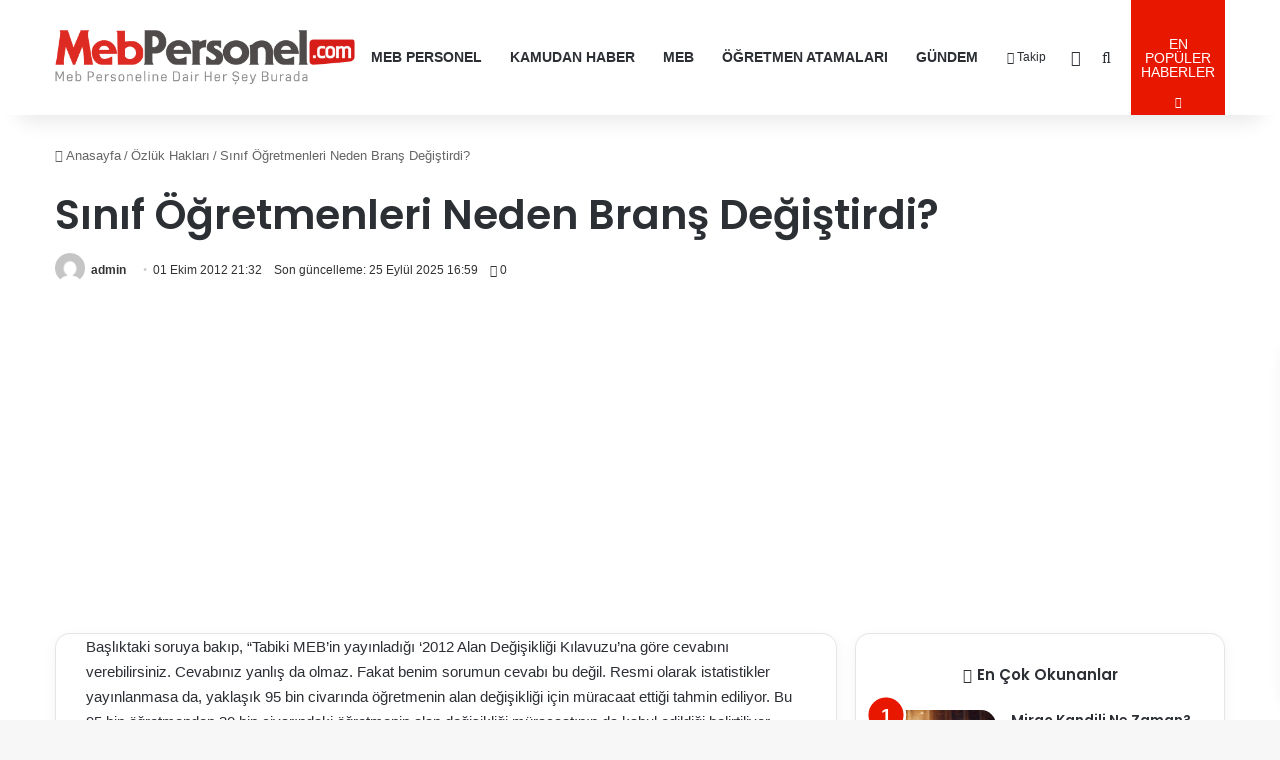

--- FILE ---
content_type: text/html; charset=UTF-8
request_url: https://www.mebpersonel.com/ozluk-haklari/sinif-ogretmenleri-neden-brans-degistirdi-h15950.html
body_size: 23864
content:
<!DOCTYPE html>
<html lang="tr" class="" data-skin="light" prefix="og: https://ogp.me/ns#">
<head>
<meta charset="UTF-8" />
<link rel="profile" href="https://gmpg.org/xfn/11" />
<meta http-equiv='x-dns-prefetch-control' content='on'>
<link rel='dns-prefetch' href='//cdnjs.cloudflare.com' />
<link rel='dns-prefetch' href='//ajax.googleapis.com' />
<link rel='dns-prefetch' href='//fonts.googleapis.com' />
<link rel='dns-prefetch' href='//fonts.gstatic.com' />
<link rel='dns-prefetch' href='//s.gravatar.com' />
<link rel='dns-prefetch' href='//www.google-analytics.com' />
<link rel='preload' as='script' href='https://ajax.googleapis.com/ajax/libs/webfont/1/webfont.js'>
<!-- Rank Math&#039;a Göre Arama Motoru Optimizasyonu - https://rankmath.com/ -->
<title>Sınıf Öğretmenleri Neden Branş Değiştirdi? - MEB Personel - En Güncel Öğretmen Haber, Atamaları, Maaşları, MEB Duyuruları</title>
<meta name="description" content="Sınıf Öğretmenleri Neden Branş Değiştirdi?"/>
<meta name="robots" content="follow, index, max-snippet:-1, max-video-preview:-1, max-image-preview:large"/>
<link rel="canonical" href="https://mebpersonel.com/ozluk-haklari/sinif-ogretmenleri-neden-brans-degistirdi-h15950.html" />
<meta property="og:locale" content="tr_TR" />
<meta property="og:type" content="article" />
<meta property="og:title" content="Sınıf Öğretmenleri Neden Branş Değiştirdi? - MEB Personel - En Güncel Öğretmen Haber, Atamaları, Maaşları, MEB Duyuruları" />
<meta property="og:description" content="Sınıf Öğretmenleri Neden Branş Değiştirdi?" />
<meta property="og:url" content="https://mebpersonel.com/ozluk-haklari/sinif-ogretmenleri-neden-brans-degistirdi-h15950.html" />
<meta property="og:site_name" content="MEB Personel - En Güncel Öğretmen Haber, Atamaları, Maaşları" />
<meta property="article:publisher" content="https://www.facebook.com/mebpersonel" />
<meta property="article:section" content="Özlük Hakları" />
<meta property="og:updated_time" content="2025-09-25T16:59:05+03:00" />
<meta property="og:image" content="https://mebpersonel.com/wp-content/uploads/2025/09/facebook-default-share.png" />
<meta property="og:image:secure_url" content="https://mebpersonel.com/wp-content/uploads/2025/09/facebook-default-share.png" />
<meta property="og:image:width" content="1280" />
<meta property="og:image:height" content="640" />
<meta property="og:image:alt" content="Sınıf Öğretmenleri Neden Branş Değiştirdi?" />
<meta property="og:image:type" content="image/png" />
<meta property="article:published_time" content="2012-10-01T21:32:16+03:00" />
<meta property="article:modified_time" content="2025-09-25T16:59:05+03:00" />
<meta name="twitter:card" content="summary_large_image" />
<meta name="twitter:title" content="Sınıf Öğretmenleri Neden Branş Değiştirdi? - MEB Personel - En Güncel Öğretmen Haber, Atamaları, Maaşları, MEB Duyuruları" />
<meta name="twitter:description" content="Sınıf Öğretmenleri Neden Branş Değiştirdi?" />
<meta name="twitter:site" content="@mebpersonel" />
<meta name="twitter:creator" content="@mebpersonel" />
<meta name="twitter:image" content="https://mebpersonel.com/wp-content/uploads/2025/09/facebook-default-share.png" />
<meta name="twitter:label1" content="Yazan" />
<meta name="twitter:data1" content="admin" />
<meta name="twitter:label2" content="Okuma süresi" />
<meta name="twitter:data2" content="1 dakika" />
<script type="application/ld+json" class="rank-math-schema">{"@context":"https://schema.org","@graph":[{"@type":"Place","@id":"https://mebpersonel.com/#place","address":{"@type":"PostalAddress"}},{"@type":["NewsMediaOrganization","Organization"],"@id":"https://mebpersonel.com/#organization","name":"MEB Personel","url":"https://mebpersonel.com","sameAs":["https://www.facebook.com/mebpersonel","https://twitter.com/mebpersonel"],"email":"destek@mebpersonel.com","address":{"@type":"PostalAddress"},"logo":{"@type":"ImageObject","@id":"https://mebpersonel.com/#logo","url":"https://mebpersonel.com/wp-content/uploads/2026/01/socialmediacoverphoto.jpg","contentUrl":"https://mebpersonel.com/wp-content/uploads/2026/01/socialmediacoverphoto.jpg","caption":"MEB Personel - En G\u00fcncel \u00d6\u011fretmen Haber, Atamalar\u0131, Maa\u015flar\u0131","inLanguage":"tr","width":"1280","height":"640"},"description":"MEB Personel - En G\u00fcncel \u00d6\u011fretmen Haber, Atamalar\u0131, Maa\u015flar\u0131","legalName":"MEB Personel","location":{"@id":"https://mebpersonel.com/#place"}},{"@type":"WebSite","@id":"https://mebpersonel.com/#website","url":"https://mebpersonel.com","name":"MEB Personel - En G\u00fcncel \u00d6\u011fretmen Haber, Atamalar\u0131, Maa\u015flar\u0131","alternateName":"MEB Personel","publisher":{"@id":"https://mebpersonel.com/#organization"},"inLanguage":"tr"},{"@type":"ImageObject","@id":"https://mebpersonel.com/wp-content/uploads/2025/09/facebook-default-share.png","url":"https://mebpersonel.com/wp-content/uploads/2025/09/facebook-default-share.png","width":"1280","height":"640","inLanguage":"tr"},{"@type":"WebPage","@id":"https://mebpersonel.com/ozluk-haklari/sinif-ogretmenleri-neden-brans-degistirdi-h15950.html#webpage","url":"https://mebpersonel.com/ozluk-haklari/sinif-ogretmenleri-neden-brans-degistirdi-h15950.html","name":"S\u0131n\u0131f \u00d6\u011fretmenleri Neden Bran\u015f De\u011fi\u015ftirdi? - MEB Personel - En G\u00fcncel \u00d6\u011fretmen Haber, Atamalar\u0131, Maa\u015flar\u0131, MEB Duyurular\u0131","datePublished":"2012-10-01T21:32:16+03:00","dateModified":"2025-09-25T16:59:05+03:00","isPartOf":{"@id":"https://mebpersonel.com/#website"},"primaryImageOfPage":{"@id":"https://mebpersonel.com/wp-content/uploads/2025/09/facebook-default-share.png"},"inLanguage":"tr"},{"@type":"Person","@id":"https://mebpersonel.com/ozluk-haklari/sinif-ogretmenleri-neden-brans-degistirdi-h15950.html#author","name":"admin","image":{"@type":"ImageObject","@id":"https://secure.gravatar.com/avatar/0a2b4d9663aaabc0c286bb9403ef8e8567acf61b1f4c679effaff16250a228db?s=96&amp;d=mm&amp;r=g","url":"https://secure.gravatar.com/avatar/0a2b4d9663aaabc0c286bb9403ef8e8567acf61b1f4c679effaff16250a228db?s=96&amp;d=mm&amp;r=g","caption":"admin","inLanguage":"tr"},"sameAs":["https://www.mebpersonel.net"],"worksFor":{"@id":"https://mebpersonel.com/#organization"}},{"@type":"NewsArticle","headline":"S\u0131n\u0131f \u00d6\u011fretmenleri Neden Bran\u015f De\u011fi\u015ftirdi? - MEB Personel - En G\u00fcncel \u00d6\u011fretmen Haber, Atamalar\u0131, Maa\u015flar\u0131,","datePublished":"2012-10-01T21:32:16+03:00","dateModified":"2025-09-25T16:59:05+03:00","articleSection":"\u00d6zl\u00fck Haklar\u0131","author":{"@id":"https://mebpersonel.com/ozluk-haklari/sinif-ogretmenleri-neden-brans-degistirdi-h15950.html#author","name":"admin"},"publisher":{"@id":"https://mebpersonel.com/#organization"},"description":"S\u0131n\u0131f \u00d6\u011fretmenleri Neden Bran\u015f De\u011fi\u015ftirdi?","name":"S\u0131n\u0131f \u00d6\u011fretmenleri Neden Bran\u015f De\u011fi\u015ftirdi? - MEB Personel - En G\u00fcncel \u00d6\u011fretmen Haber, Atamalar\u0131, Maa\u015flar\u0131,","@id":"https://mebpersonel.com/ozluk-haklari/sinif-ogretmenleri-neden-brans-degistirdi-h15950.html#richSnippet","isPartOf":{"@id":"https://mebpersonel.com/ozluk-haklari/sinif-ogretmenleri-neden-brans-degistirdi-h15950.html#webpage"},"image":{"@id":"https://mebpersonel.com/wp-content/uploads/2025/09/facebook-default-share.png"},"inLanguage":"tr","mainEntityOfPage":{"@id":"https://mebpersonel.com/ozluk-haklari/sinif-ogretmenleri-neden-brans-degistirdi-h15950.html#webpage"}}]}</script>
<!-- /Rank Math WordPress SEO eklentisi -->
<link rel="alternate" type="application/rss+xml" title="MEB Personel - En Güncel Öğretmen Haber, Atamaları, Maaşları, MEB Duyuruları &raquo; akışı" href="https://mebpersonel.com/feed" />
<link rel="alternate" type="application/rss+xml" title="MEB Personel - En Güncel Öğretmen Haber, Atamaları, Maaşları, MEB Duyuruları &raquo; yorum akışı" href="https://mebpersonel.com/comments/feed" />
<script type="text/javascript">
try {
if( 'undefined' != typeof localStorage ){
var tieSkin = localStorage.getItem('tie-skin');
}
var html = document.getElementsByTagName('html')[0].classList,
htmlSkin = 'light';
if( html.contains('dark-skin') ){
htmlSkin = 'dark';
}
if( tieSkin != null && tieSkin != htmlSkin ){
html.add('tie-skin-inverted');
var tieSkinInverted = true;
}
if( tieSkin == 'dark' ){
html.add('dark-skin');
}
else if( tieSkin == 'light' ){
html.remove( 'dark-skin' );
}
} catch(e) { console.log( e ) }
</script>
<link rel="alternate" type="application/rss+xml" title="MEB Personel - En Güncel Öğretmen Haber, Atamaları, Maaşları, MEB Duyuruları &raquo; Sınıf Öğretmenleri Neden Branş Değiştirdi? yorum akışı" href="https://mebpersonel.com/ozluk-haklari/sinif-ogretmenleri-neden-brans-degistirdi-h15950.html/feed" />
<style type="text/css">
:root{				
--tie-preset-gradient-1: linear-gradient(135deg, rgba(6, 147, 227, 1) 0%, rgb(155, 81, 224) 100%);
--tie-preset-gradient-2: linear-gradient(135deg, rgb(122, 220, 180) 0%, rgb(0, 208, 130) 100%);
--tie-preset-gradient-3: linear-gradient(135deg, rgba(252, 185, 0, 1) 0%, rgba(255, 105, 0, 1) 100%);
--tie-preset-gradient-4: linear-gradient(135deg, rgba(255, 105, 0, 1) 0%, rgb(207, 46, 46) 100%);
--tie-preset-gradient-5: linear-gradient(135deg, rgb(238, 238, 238) 0%, rgb(169, 184, 195) 100%);
--tie-preset-gradient-6: linear-gradient(135deg, rgb(74, 234, 220) 0%, rgb(151, 120, 209) 20%, rgb(207, 42, 186) 40%, rgb(238, 44, 130) 60%, rgb(251, 105, 98) 80%, rgb(254, 248, 76) 100%);
--tie-preset-gradient-7: linear-gradient(135deg, rgb(255, 206, 236) 0%, rgb(152, 150, 240) 100%);
--tie-preset-gradient-8: linear-gradient(135deg, rgb(254, 205, 165) 0%, rgb(254, 45, 45) 50%, rgb(107, 0, 62) 100%);
--tie-preset-gradient-9: linear-gradient(135deg, rgb(255, 203, 112) 0%, rgb(199, 81, 192) 50%, rgb(65, 88, 208) 100%);
--tie-preset-gradient-10: linear-gradient(135deg, rgb(255, 245, 203) 0%, rgb(182, 227, 212) 50%, rgb(51, 167, 181) 100%);
--tie-preset-gradient-11: linear-gradient(135deg, rgb(202, 248, 128) 0%, rgb(113, 206, 126) 100%);
--tie-preset-gradient-12: linear-gradient(135deg, rgb(2, 3, 129) 0%, rgb(40, 116, 252) 100%);
--tie-preset-gradient-13: linear-gradient(135deg, #4D34FA, #ad34fa);
--tie-preset-gradient-14: linear-gradient(135deg, #0057FF, #31B5FF);
--tie-preset-gradient-15: linear-gradient(135deg, #FF007A, #FF81BD);
--tie-preset-gradient-16: linear-gradient(135deg, #14111E, #4B4462);
--tie-preset-gradient-17: linear-gradient(135deg, #F32758, #FFC581);
--main-nav-background: #FFFFFF;
--main-nav-secondry-background: rgba(0,0,0,0.03);
--main-nav-primary-color: #0088ff;
--main-nav-contrast-primary-color: #FFFFFF;
--main-nav-text-color: #2c2f34;
--main-nav-secondry-text-color: rgba(0,0,0,0.5);
--main-nav-main-border-color: rgba(0,0,0,0.1);
--main-nav-secondry-border-color: rgba(0,0,0,0.08);
}
</style>
<link rel="alternate" title="oEmbed (JSON)" type="application/json+oembed" href="https://mebpersonel.com/wp-json/oembed/1.0/embed?url=https%3A%2F%2Fmebpersonel.com%2Fozluk-haklari%2Fsinif-ogretmenleri-neden-brans-degistirdi-h15950.html" />
<link rel="alternate" title="oEmbed (XML)" type="text/xml+oembed" href="https://mebpersonel.com/wp-json/oembed/1.0/embed?url=https%3A%2F%2Fmebpersonel.com%2Fozluk-haklari%2Fsinif-ogretmenleri-neden-brans-degistirdi-h15950.html&#038;format=xml" />
<meta name="viewport" content="width=device-width, initial-scale=1.0" /><style id='wp-img-auto-sizes-contain-inline-css' type='text/css'>
img:is([sizes=auto i],[sizes^="auto," i]){contain-intrinsic-size:3000px 1500px}
/*# sourceURL=wp-img-auto-sizes-contain-inline-css */
</style>
<style id='wp-emoji-styles-inline-css' type='text/css'>
img.wp-smiley, img.emoji {
display: inline !important;
border: none !important;
box-shadow: none !important;
height: 1em !important;
width: 1em !important;
margin: 0 0.07em !important;
vertical-align: -0.1em !important;
background: none !important;
padding: 0 !important;
}
/*# sourceURL=wp-emoji-styles-inline-css */
</style>
<!-- <link rel='stylesheet' id='contact-form-7-css' href='https://mebpersonel.com/wp-content/plugins/contact-form-7/includes/css/styles.css?ver=6.1.4' type='text/css' media='all' /> -->
<!-- <link rel='stylesheet' id='toc-screen-css' href='https://mebpersonel.com/wp-content/plugins/table-of-contents-plus/screen.min.css?ver=2411.1' type='text/css' media='all' /> -->
<!-- <link rel='stylesheet' id='tie-css-base-css' href='https://mebpersonel.com/wp-content/themes/jannah/assets/css/base.min.css?ver=7.6.4' type='text/css' media='all' /> -->
<link rel="stylesheet" type="text/css" href="//mebpersonel.com/wp-content/cache/wpfc-minified/30sqn75v/5qh5c.css" media="all"/>
<!-- <link rel='stylesheet' id='tie-css-print-css' href='https://mebpersonel.com/wp-content/themes/jannah/assets/css/print.css?ver=7.6.4' type='text/css' media='print' /> -->
<link rel="stylesheet" type="text/css" href="//mebpersonel.com/wp-content/cache/wpfc-minified/jypt3m6c/5qh5c.css" media="print"/>
<style id='tie-css-print-inline-css' type='text/css'>
.wf-active .logo-text,.wf-active h1,.wf-active h2,.wf-active h3,.wf-active h4,.wf-active h5,.wf-active h6,.wf-active .the-subtitle{font-family: 'Poppins';}:root:root{--brand-color: #e81700;--dark-brand-color: #b60000;--bright-color: #FFFFFF;--base-color: #2c2f34;}#reading-position-indicator{box-shadow: 0 0 10px rgba( 232,23,0,0.7);}html :root:root{--brand-color: #e81700;--dark-brand-color: #b60000;--bright-color: #FFFFFF;--base-color: #2c2f34;}html #reading-position-indicator{box-shadow: 0 0 10px rgba( 232,23,0,0.7);}html .tie-weather-widget.widget,html .container-wrapper{box-shadow: 0 5px 15px 0 rgba(0,0,0,0.05);}html .dark-skin .tie-weather-widget.widget,html .dark-skin .container-wrapper{box-shadow: 0 5px 15px 0 rgba(0,0,0,0.2);}@media (max-width: 991px){html #theme-header.has-normal-width-logo #logo img{width:250px !important;max-width:100% !important;height: auto !important;max-height: 200px !important;}}html .tie-insta-header{margin-bottom: 15px;}html .tie-insta-avatar a{width: 70px;height: 70px;display: block;position: relative;float: left;margin-right: 15px;margin-bottom: 15px;}html .tie-insta-avatar a:before{content: "";position: absolute;width: calc(100% + 6px);height: calc(100% + 6px);left: -3px;top: -3px;border-radius: 50%;background: #d6249f;background: radial-gradient(circle at 30% 107%,#fdf497 0%,#fdf497 5%,#fd5949 45%,#d6249f 60%,#285AEB 90%);}html .tie-insta-avatar a:after{position: absolute;content: "";width: calc(100% + 3px);height: calc(100% + 3px);left: -2px;top: -2px;border-radius: 50%;background: #fff;}html .dark-skin .tie-insta-avatar a:after{background: #27292d;}html .tie-insta-avatar img{border-radius: 50%;position: relative;z-index: 2;transition: all 0.25s;}html .tie-insta-avatar img:hover{box-shadow: 0px 0px 15px 0 #6b54c6;}html .tie-insta-info{font-size: 1.3em;font-weight: bold;margin-bottom: 5px;}html #respond .comment-form-email{width: 100% !important;float: none !important;}html body .mag-box .breaking,html body .social-icons-widget .social-icons-item .social-link,html body .widget_product_tag_cloud a,html body .widget_tag_cloud a,html body .post-tags a,html body .widget_layered_nav_filters a,html body .post-bottom-meta-title,html body .post-bottom-meta a,html body .post-cat,html body .show-more-button,html body #instagram-link.is-expanded .follow-button,html body .cat-counter a + span,html body .mag-box-options .slider-arrow-nav a,html body .main-menu .cats-horizontal li a,html body #instagram-link.is-compact,html body .pages-numbers a,html body .pages-nav-item,html body .bp-pagination-links .page-numbers,html body .fullwidth-area .widget_tag_cloud .tagcloud a,html body ul.breaking-news-nav li.jnt-prev,html body ul.breaking-news-nav li.jnt-next,html body #tie-popup-search-mobile table.gsc-search-box{border-radius: 35px;}html body .mag-box ul.breaking-news-nav li{border: 0 !important;}html body #instagram-link.is-compact{padding-right: 40px;padding-left: 40px;}html body .post-bottom-meta-title,html body .post-bottom-meta a,html body .more-link{padding-right: 15px;padding-left: 15px;}html body #masonry-grid .container-wrapper .post-thumb img{border-radius: 0px;}html body .video-thumbnail,html body .review-item,html body .review-summary,html body .user-rate-wrap,html body textarea,html body input,html body select{border-radius: 5px;}html body .post-content-slideshow,html body #tie-read-next,html body .prev-next-post-nav .post-thumb,html body .post-thumb img,html body .container-wrapper,html body .tie-popup-container .container-wrapper,html body .widget,html body .tie-grid-slider .grid-item,html body .slider-vertical-navigation .slide,html body .boxed-slider:not(.tie-grid-slider) .slide,html body .buddypress-wrap .activity-list .load-more a,html body .buddypress-wrap .activity-list .load-newest a,html body .woocommerce .products .product .product-img img,html body .woocommerce .products .product .product-img,html body .woocommerce .woocommerce-tabs,html body .woocommerce div.product .related.products,html body .woocommerce div.product .up-sells.products,html body .woocommerce .cart_totals,html .woocommerce .cross-sells,html body .big-thumb-left-box-inner,html body .miscellaneous-box .posts-items li:first-child,html body .single-big-img,html body .masonry-with-spaces .container-wrapper .slide,html body .news-gallery-items li .post-thumb,html body .scroll-2-box .slide,html .magazine1.archive:not(.bbpress) .entry-header-outer,html .magazine1.search .entry-header-outer,html .magazine1.archive:not(.bbpress) .mag-box .container-wrapper,html .magazine1.search .mag-box .container-wrapper,html body.magazine1 .entry-header-outer + .mag-box,html body .digital-rating-static,html body .entry q,html body .entry blockquote,html body #instagram-link.is-expanded,html body.single-post .featured-area,html body.post-layout-8 #content,html body .footer-boxed-widget-area,html body .tie-video-main-slider,html body .post-thumb-overlay,html body .widget_media_image img,html body .stream-item-mag img,html body .media-page-layout .post-element{border-radius: 15px;}html #subcategories-section .container-wrapper{border-radius: 15px !important;margin-top: 15px !important;border-top-width: 1px !important;}@media (max-width: 767px) {html .tie-video-main-slider iframe{border-top-right-radius: 15px;border-top-left-radius: 15px;}}html .magazine1.archive:not(.bbpress) .mag-box .container-wrapper,html .magazine1.search .mag-box .container-wrapper{margin-top: 15px;border-top-width: 1px;}html body .section-wrapper:not(.container-full) .wide-slider-wrapper .slider-main-container,html body .section-wrapper:not(.container-full) .wide-slider-three-slids-wrapper{border-radius: 15px;overflow: hidden;}html body .wide-slider-nav-wrapper,html body .share-buttons-bottom,html body .first-post-gradient li:first-child .post-thumb:after,html body .scroll-2-box .post-thumb:after{border-bottom-left-radius: 15px;border-bottom-right-radius: 15px;}html body .main-menu .menu-sub-content,html body .comp-sub-menu{border-bottom-left-radius: 10px;border-bottom-right-radius: 10px;}html body.single-post .featured-area{overflow: hidden;}html body #check-also-box.check-also-left{border-top-right-radius: 15px;border-bottom-right-radius: 15px;}html body #check-also-box.check-also-right{border-top-left-radius: 15px;border-bottom-left-radius: 15px;}html body .mag-box .breaking-news-nav li:last-child{border-top-right-radius: 35px;border-bottom-right-radius: 35px;}html body .mag-box .breaking-title:before{border-top-left-radius: 35px;border-bottom-left-radius: 35px;}html body .tabs li:last-child a,html body .full-overlay-title li:not(.no-post-thumb) .block-title-overlay{border-top-right-radius: 15px;}html body .center-overlay-title li:not(.no-post-thumb) .block-title-overlay,html body .tabs li:first-child a{border-top-left-radius: 15px;}
/*# sourceURL=tie-css-print-inline-css */
</style>
<script src='//mebpersonel.com/wp-content/cache/wpfc-minified/1fwdrx5o/5qh5c.js' type="text/javascript"></script>
<!-- <script type="text/javascript" data-no-optimize="1" data-cfasync="false" src="https://mebpersonel.com/wp-includes/js/jquery/jquery.min.js?ver=3.7.1" id="jquery-core-js"></script> -->
<!-- <script type="text/javascript" src="https://mebpersonel.com/wp-includes/js/jquery/jquery-migrate.min.js?ver=3.4.1" id="jquery-migrate-js"></script> -->
<link rel="https://api.w.org/" href="https://mebpersonel.com/wp-json/" /><link rel="alternate" title="JSON" type="application/json" href="https://mebpersonel.com/wp-json/wp/v2/posts/29147" /><link rel="EditURI" type="application/rsd+xml" title="RSD" href="https://mebpersonel.com/xmlrpc.php?rsd" />
<meta name="generator" content="WordPress 6.9" />
<link rel='shortlink' href='https://mebpersonel.com/?p=29147' />
<meta http-equiv="X-UA-Compatible" content="IE=edge"><link rel="manifest" href="/manifest.json?data=Bildirt">
<script>var uygulamaid="235993-4571-3038-9212-6210-6";</script>
<script src="https://cdn2.bildirt.com/BildirtSDKfiles.js"></script>
<script async src="https://pagead2.googlesyndication.com/pagead/js/adsbygoogle.js?client=ca-pub-1643615755146066"
crossorigin="anonymous"></script>
<!-- Google tag (gtag.js) -->
<script async src="https://www.googletagmanager.com/gtag/js?id=G-RC94RQTCND"></script>
<script>
window.dataLayer = window.dataLayer || [];
function gtag(){dataLayer.push(arguments);}
gtag('js', new Date());
gtag('config', 'G-RC94RQTCND');
</script>
<link rel="icon" href="https://mebpersonel.com/wp-content/uploads/2025/09/cropped-favicon-32x32.png" sizes="32x32" />
<link rel="icon" href="https://mebpersonel.com/wp-content/uploads/2025/09/cropped-favicon-192x192.png" sizes="192x192" />
<link rel="apple-touch-icon" href="https://mebpersonel.com/wp-content/uploads/2025/09/cropped-favicon-180x180.png" />
<meta name="msapplication-TileImage" content="https://mebpersonel.com/wp-content/uploads/2025/09/cropped-favicon-270x270.png" />
<style id='global-styles-inline-css' type='text/css'>
:root{--wp--preset--aspect-ratio--square: 1;--wp--preset--aspect-ratio--4-3: 4/3;--wp--preset--aspect-ratio--3-4: 3/4;--wp--preset--aspect-ratio--3-2: 3/2;--wp--preset--aspect-ratio--2-3: 2/3;--wp--preset--aspect-ratio--16-9: 16/9;--wp--preset--aspect-ratio--9-16: 9/16;--wp--preset--color--black: #000000;--wp--preset--color--cyan-bluish-gray: #abb8c3;--wp--preset--color--white: #ffffff;--wp--preset--color--pale-pink: #f78da7;--wp--preset--color--vivid-red: #cf2e2e;--wp--preset--color--luminous-vivid-orange: #ff6900;--wp--preset--color--luminous-vivid-amber: #fcb900;--wp--preset--color--light-green-cyan: #7bdcb5;--wp--preset--color--vivid-green-cyan: #00d084;--wp--preset--color--pale-cyan-blue: #8ed1fc;--wp--preset--color--vivid-cyan-blue: #0693e3;--wp--preset--color--vivid-purple: #9b51e0;--wp--preset--color--global-color: #e81700;--wp--preset--gradient--vivid-cyan-blue-to-vivid-purple: linear-gradient(135deg,rgb(6,147,227) 0%,rgb(155,81,224) 100%);--wp--preset--gradient--light-green-cyan-to-vivid-green-cyan: linear-gradient(135deg,rgb(122,220,180) 0%,rgb(0,208,130) 100%);--wp--preset--gradient--luminous-vivid-amber-to-luminous-vivid-orange: linear-gradient(135deg,rgb(252,185,0) 0%,rgb(255,105,0) 100%);--wp--preset--gradient--luminous-vivid-orange-to-vivid-red: linear-gradient(135deg,rgb(255,105,0) 0%,rgb(207,46,46) 100%);--wp--preset--gradient--very-light-gray-to-cyan-bluish-gray: linear-gradient(135deg,rgb(238,238,238) 0%,rgb(169,184,195) 100%);--wp--preset--gradient--cool-to-warm-spectrum: linear-gradient(135deg,rgb(74,234,220) 0%,rgb(151,120,209) 20%,rgb(207,42,186) 40%,rgb(238,44,130) 60%,rgb(251,105,98) 80%,rgb(254,248,76) 100%);--wp--preset--gradient--blush-light-purple: linear-gradient(135deg,rgb(255,206,236) 0%,rgb(152,150,240) 100%);--wp--preset--gradient--blush-bordeaux: linear-gradient(135deg,rgb(254,205,165) 0%,rgb(254,45,45) 50%,rgb(107,0,62) 100%);--wp--preset--gradient--luminous-dusk: linear-gradient(135deg,rgb(255,203,112) 0%,rgb(199,81,192) 50%,rgb(65,88,208) 100%);--wp--preset--gradient--pale-ocean: linear-gradient(135deg,rgb(255,245,203) 0%,rgb(182,227,212) 50%,rgb(51,167,181) 100%);--wp--preset--gradient--electric-grass: linear-gradient(135deg,rgb(202,248,128) 0%,rgb(113,206,126) 100%);--wp--preset--gradient--midnight: linear-gradient(135deg,rgb(2,3,129) 0%,rgb(40,116,252) 100%);--wp--preset--font-size--small: 13px;--wp--preset--font-size--medium: 20px;--wp--preset--font-size--large: 36px;--wp--preset--font-size--x-large: 42px;--wp--preset--spacing--20: 0.44rem;--wp--preset--spacing--30: 0.67rem;--wp--preset--spacing--40: 1rem;--wp--preset--spacing--50: 1.5rem;--wp--preset--spacing--60: 2.25rem;--wp--preset--spacing--70: 3.38rem;--wp--preset--spacing--80: 5.06rem;--wp--preset--shadow--natural: 6px 6px 9px rgba(0, 0, 0, 0.2);--wp--preset--shadow--deep: 12px 12px 50px rgba(0, 0, 0, 0.4);--wp--preset--shadow--sharp: 6px 6px 0px rgba(0, 0, 0, 0.2);--wp--preset--shadow--outlined: 6px 6px 0px -3px rgb(255, 255, 255), 6px 6px rgb(0, 0, 0);--wp--preset--shadow--crisp: 6px 6px 0px rgb(0, 0, 0);}:where(.is-layout-flex){gap: 0.5em;}:where(.is-layout-grid){gap: 0.5em;}body .is-layout-flex{display: flex;}.is-layout-flex{flex-wrap: wrap;align-items: center;}.is-layout-flex > :is(*, div){margin: 0;}body .is-layout-grid{display: grid;}.is-layout-grid > :is(*, div){margin: 0;}:where(.wp-block-columns.is-layout-flex){gap: 2em;}:where(.wp-block-columns.is-layout-grid){gap: 2em;}:where(.wp-block-post-template.is-layout-flex){gap: 1.25em;}:where(.wp-block-post-template.is-layout-grid){gap: 1.25em;}.has-black-color{color: var(--wp--preset--color--black) !important;}.has-cyan-bluish-gray-color{color: var(--wp--preset--color--cyan-bluish-gray) !important;}.has-white-color{color: var(--wp--preset--color--white) !important;}.has-pale-pink-color{color: var(--wp--preset--color--pale-pink) !important;}.has-vivid-red-color{color: var(--wp--preset--color--vivid-red) !important;}.has-luminous-vivid-orange-color{color: var(--wp--preset--color--luminous-vivid-orange) !important;}.has-luminous-vivid-amber-color{color: var(--wp--preset--color--luminous-vivid-amber) !important;}.has-light-green-cyan-color{color: var(--wp--preset--color--light-green-cyan) !important;}.has-vivid-green-cyan-color{color: var(--wp--preset--color--vivid-green-cyan) !important;}.has-pale-cyan-blue-color{color: var(--wp--preset--color--pale-cyan-blue) !important;}.has-vivid-cyan-blue-color{color: var(--wp--preset--color--vivid-cyan-blue) !important;}.has-vivid-purple-color{color: var(--wp--preset--color--vivid-purple) !important;}.has-black-background-color{background-color: var(--wp--preset--color--black) !important;}.has-cyan-bluish-gray-background-color{background-color: var(--wp--preset--color--cyan-bluish-gray) !important;}.has-white-background-color{background-color: var(--wp--preset--color--white) !important;}.has-pale-pink-background-color{background-color: var(--wp--preset--color--pale-pink) !important;}.has-vivid-red-background-color{background-color: var(--wp--preset--color--vivid-red) !important;}.has-luminous-vivid-orange-background-color{background-color: var(--wp--preset--color--luminous-vivid-orange) !important;}.has-luminous-vivid-amber-background-color{background-color: var(--wp--preset--color--luminous-vivid-amber) !important;}.has-light-green-cyan-background-color{background-color: var(--wp--preset--color--light-green-cyan) !important;}.has-vivid-green-cyan-background-color{background-color: var(--wp--preset--color--vivid-green-cyan) !important;}.has-pale-cyan-blue-background-color{background-color: var(--wp--preset--color--pale-cyan-blue) !important;}.has-vivid-cyan-blue-background-color{background-color: var(--wp--preset--color--vivid-cyan-blue) !important;}.has-vivid-purple-background-color{background-color: var(--wp--preset--color--vivid-purple) !important;}.has-black-border-color{border-color: var(--wp--preset--color--black) !important;}.has-cyan-bluish-gray-border-color{border-color: var(--wp--preset--color--cyan-bluish-gray) !important;}.has-white-border-color{border-color: var(--wp--preset--color--white) !important;}.has-pale-pink-border-color{border-color: var(--wp--preset--color--pale-pink) !important;}.has-vivid-red-border-color{border-color: var(--wp--preset--color--vivid-red) !important;}.has-luminous-vivid-orange-border-color{border-color: var(--wp--preset--color--luminous-vivid-orange) !important;}.has-luminous-vivid-amber-border-color{border-color: var(--wp--preset--color--luminous-vivid-amber) !important;}.has-light-green-cyan-border-color{border-color: var(--wp--preset--color--light-green-cyan) !important;}.has-vivid-green-cyan-border-color{border-color: var(--wp--preset--color--vivid-green-cyan) !important;}.has-pale-cyan-blue-border-color{border-color: var(--wp--preset--color--pale-cyan-blue) !important;}.has-vivid-cyan-blue-border-color{border-color: var(--wp--preset--color--vivid-cyan-blue) !important;}.has-vivid-purple-border-color{border-color: var(--wp--preset--color--vivid-purple) !important;}.has-vivid-cyan-blue-to-vivid-purple-gradient-background{background: var(--wp--preset--gradient--vivid-cyan-blue-to-vivid-purple) !important;}.has-light-green-cyan-to-vivid-green-cyan-gradient-background{background: var(--wp--preset--gradient--light-green-cyan-to-vivid-green-cyan) !important;}.has-luminous-vivid-amber-to-luminous-vivid-orange-gradient-background{background: var(--wp--preset--gradient--luminous-vivid-amber-to-luminous-vivid-orange) !important;}.has-luminous-vivid-orange-to-vivid-red-gradient-background{background: var(--wp--preset--gradient--luminous-vivid-orange-to-vivid-red) !important;}.has-very-light-gray-to-cyan-bluish-gray-gradient-background{background: var(--wp--preset--gradient--very-light-gray-to-cyan-bluish-gray) !important;}.has-cool-to-warm-spectrum-gradient-background{background: var(--wp--preset--gradient--cool-to-warm-spectrum) !important;}.has-blush-light-purple-gradient-background{background: var(--wp--preset--gradient--blush-light-purple) !important;}.has-blush-bordeaux-gradient-background{background: var(--wp--preset--gradient--blush-bordeaux) !important;}.has-luminous-dusk-gradient-background{background: var(--wp--preset--gradient--luminous-dusk) !important;}.has-pale-ocean-gradient-background{background: var(--wp--preset--gradient--pale-ocean) !important;}.has-electric-grass-gradient-background{background: var(--wp--preset--gradient--electric-grass) !important;}.has-midnight-gradient-background{background: var(--wp--preset--gradient--midnight) !important;}.has-small-font-size{font-size: var(--wp--preset--font-size--small) !important;}.has-medium-font-size{font-size: var(--wp--preset--font-size--medium) !important;}.has-large-font-size{font-size: var(--wp--preset--font-size--large) !important;}.has-x-large-font-size{font-size: var(--wp--preset--font-size--x-large) !important;}
/*# sourceURL=global-styles-inline-css */
</style>
</head>
<body id="tie-body" class="wp-singular post-template-default single single-post postid-29147 single-format-standard wp-theme-jannah tie-no-js block-head-9 magazine3 magazine1 is-thumb-overlay-disabled is-desktop is-header-layout-1 sidebar-right has-sidebar post-layout-3 wide-title-narrow-media hide_read_next hide_post_authorbio hide_post_nav hide_back_top_button is-ajax-parent-post">
<div class="background-overlay">
<div id="tie-container" class="site tie-container">
<div id="tie-wrapper">
<header id="theme-header" class="theme-header header-layout-1 main-nav-light main-nav-default-light main-nav-below no-stream-item has-shadow has-normal-width-logo mobile-header-centered">
<div class="main-nav-wrapper">
<nav id="main-nav" data-skin="search-in-main-nav" class="main-nav header-nav live-search-parent has-custom-sticky-menu menu-style-solid-bg menu-style-side-arrow" style="line-height:115px" aria-label="Birincil Menü">
<div class="container">
<div class="main-menu-wrapper">
<div id="mobile-header-components-area_1" class="mobile-header-components"><ul class="components"><li class="mobile-component_menu custom-menu-link"><a href="#" id="mobile-menu-icon" class=""><span class="tie-mobile-menu-icon tie-icon-grid-4"></span><span class="screen-reader-text">Menü</span></a></li></ul></div>
<div class="header-layout-1-logo" style="width:300px">
<div id="logo" class="image-logo" >
<a title="MEB Personel - En Güncel Öğretmen Haber, Atamaları, Maaşları, MEB Duyuruları" href="https://mebpersonel.com/">
<picture class="tie-logo-default tie-logo-picture">
<source class="tie-logo-source-default tie-logo-source" srcset="https://mebpersonel.com/wp-content/uploads/2025/10/meb.png" media="(max-width:991px)">
<source class="tie-logo-source-default tie-logo-source" srcset="https://mebpersonel.com/wp-content/uploads/2025/10/meb.png">
<img class="tie-logo-img-default tie-logo-img" src="https://mebpersonel.com/wp-content/uploads/2025/10/meb.png" alt="MEB Personel - En Güncel Öğretmen Haber, Atamaları, Maaşları, MEB Duyuruları" width="300" height="75" style="max-height:75px; width: auto;" />
</picture>
</a>
</div><!-- #logo /-->
</div>
<div id="mobile-header-components-area_2" class="mobile-header-components"><ul class="components"><li class="mobile-component_search custom-menu-link">
<a href="#" class="tie-search-trigger-mobile">
<span class="tie-icon-search tie-search-icon" aria-hidden="true"></span>
<span class="screen-reader-text">Arama yap ...</span>
</a>
</li></ul></div>
<div id="menu-components-wrap">
<div id="sticky-logo" class="image-logo">
<a title="MEB Personel - En Güncel Öğretmen Haber, Atamaları, Maaşları, MEB Duyuruları" href="https://mebpersonel.com/">
<picture class="tie-logo-default tie-logo-picture">
<source class="tie-logo-source-default tie-logo-source" srcset="https://mebpersonel.com/wp-content/uploads/2025/10/meb.png">
<img class="tie-logo-img-default tie-logo-img" src="https://mebpersonel.com/wp-content/uploads/2025/10/meb.png" alt="MEB Personel - En Güncel Öğretmen Haber, Atamaları, Maaşları, MEB Duyuruları"  />
</picture>
</a>
</div><!-- #Sticky-logo /-->
<div class="flex-placeholder"></div>
<div id="single-sticky-menu-contents">
<div class="sticky-post-title">Sınıf Öğretmenleri Neden Branş Değiştirdi?</div>
<div id="share-buttons-sticky_menu" class="share-buttons share-buttons-sticky_menu">
<div class="share-links  icons-only share-rounded">
<a href="https://www.facebook.com/sharer.php?u=https://mebpersonel.com/ozluk-haklari/sinif-ogretmenleri-neden-brans-degistirdi-h15950.html" rel="external noopener nofollow" title="Facebook" target="_blank" class="facebook-share-btn " data-raw="https://www.facebook.com/sharer.php?u={post_link}">
<span class="share-btn-icon tie-icon-facebook"></span> <span class="screen-reader-text">Facebook</span>
</a>
<a href="https://x.com/intent/post?text=S%C4%B1n%C4%B1f%20%C3%96%C4%9Fretmenleri%20Neden%20Bran%C5%9F%20De%C4%9Fi%C5%9Ftirdi%3F&#038;url=https://mebpersonel.com/ozluk-haklari/sinif-ogretmenleri-neden-brans-degistirdi-h15950.html&#038;via=@mebpersonel" rel="external noopener nofollow" title="X" target="_blank" class="twitter-share-btn " data-raw="https://x.com/intent/post?text={post_title}&amp;url={post_link}&amp;via=@mebpersonel">
<span class="share-btn-icon tie-icon-twitter"></span> <span class="screen-reader-text">X</span>
</a>
<a href="#" rel="external noopener nofollow" title="Yazdır" target="_blank" class="print-share-btn " data-raw="#">
<span class="share-btn-icon tie-icon-print"></span> <span class="screen-reader-text">Yazdır</span>
</a>			</div><!-- .share-links /-->
</div><!-- .share-buttons /-->
<div id="sticky-next-prev-posts" class="widget-pagination-wrapper ">
<ul class="slider-arrow-nav">
<li>
<a class="prev-posts " href="https://mebpersonel.com/sendikalar/becayis-konusundaki-eksiklikler-mebe-iletildi-h15951.html" title="Previous post">
<span class="tie-icon-angle-left" aria-hidden="true"></span>
<span class="screen-reader-text">Previous post</span>
</a>
</li>
<li>
<a class="next-posts " href="https://mebpersonel.com/ogretmen-atamalari/taraf-gazetesi-yazdi-guvercin-gibi-yem-bekliyorlar-h15958.html " title="Next post">
<span class="tie-icon-angle-right" aria-hidden="true"></span>
<span class="screen-reader-text">Next post</span>
</a>
</li>
</ul>
</div>
</div>
<div class="main-menu main-menu-wrap">
<div id="main-nav-menu" class="main-menu header-menu"><ul id="menu-ust-menu" class="menu"><li id="menu-item-78" class="menu-item menu-item-type-taxonomy menu-item-object-category menu-item-78"><a href="https://mebpersonel.com/meb-personel">MEB PERSONEL</a></li>
<li id="menu-item-76" class="menu-item menu-item-type-taxonomy menu-item-object-category menu-item-76"><a href="https://mebpersonel.com/kamudan-haber">KAMUDAN HABER</a></li>
<li id="menu-item-77" class="menu-item menu-item-type-taxonomy menu-item-object-category menu-item-77"><a href="https://mebpersonel.com/meb">MEB</a></li>
<li id="menu-item-79" class="menu-item menu-item-type-taxonomy menu-item-object-category menu-item-79"><a href="https://mebpersonel.com/ogretmen-atamalari">ÖĞRETMEN ATAMALARI</a></li>
<li id="menu-item-75" class="menu-item menu-item-type-taxonomy menu-item-object-category menu-item-75"><a href="https://mebpersonel.com/gundem">GÜNDEM</a></li>
</ul></div>					</div><!-- .main-menu /-->
<ul class="components">		<li class="list-social-icons menu-item custom-menu-link">
<a href="#" class="follow-btn">
<span class="tie-icon-plus" aria-hidden="true"></span>
<span class="follow-text">Takip</span>
</a>
<ul class="dropdown-social-icons comp-sub-menu"><li class="social-icons-item"><a class="social-link rss-social-icon" rel="external noopener nofollow" target="_blank" href="https://www.mebpersonel.com/feed/"><span class="tie-social-icon tie-icon-feed"></span><span class="social-text">RSS</span></a></li><li class="social-icons-item"><a class="social-link twitter-social-icon" rel="external noopener nofollow" target="_blank" href="https://x.com/mebpersonel"><span class="tie-social-icon tie-icon-twitter"></span><span class="social-text">X</span></a></li><li class="social-icons-item"><a class="social-link whatsapp-social-icon" rel="external noopener nofollow" target="_blank" href="https://wa.me/905316742506?text=Merhaba"><span class="tie-social-icon tie-icon-whatsapp"></span><span class="social-text">WhatsApp</span></a></li></ul><!-- #dropdown-social-icons /-->		</li><!-- #list-social-icons /-->
<li class="skin-icon menu-item custom-menu-link">
<a href="#" class="change-skin" title="Dış görünümü değiştir">
<span class="tie-icon-moon change-skin-icon" aria-hidden="true"></span>
<span class="screen-reader-text">Dış görünümü değiştir</span>
</a>
</li>
<li class="search-compact-icon menu-item custom-menu-link">
<a href="#" class="tie-search-trigger">
<span class="tie-icon-search tie-search-icon" aria-hidden="true"></span>
<span class="screen-reader-text">Arama yap ...</span>
</a>
</li>
<li id="menu-featured-posts" class="custom-menu-link menu mega-menu mega-links-3col">
<a class="menu-featured-posts-title" href="#">
<strong style="font-size:0;">.</strong>				<div class="menu-featured-posts-words">
<span>En</span><span>Popüler</span><span>Haberler</span>
</div><!-- .menu-featured-posts-words -->
</a><!-- .menu-featured-posts-title -->
<div class="comp-sub-menu ">
<ul class="sub-menu-columns">
<li class="mega-link-column">
<div class="post-widget-thumbnail">
<a aria-label="Öğrencilere Uygunsuz İçerik Gönderdiği İddia Edilen Öğretmen Tutuklandı" href="https://mebpersonel.com/meb/ogrencilere-uygunsuz-icerik-gonderdigi-iddia-edilen-ogretmen-tutuklandi.html" class="post-thumb"><img width="220" height="150" src="https://mebpersonel.com/wp-content/uploads/2025/12/images-220x150.jpg" class="attachment-jannah-image-small size-jannah-image-small tie-small-image wp-post-image" alt="" decoding="async" /></a>							</div>
<h3 class="post-box-title">
<a class="mega-menu-link" href="https://mebpersonel.com/meb/ogrencilere-uygunsuz-icerik-gonderdigi-iddia-edilen-ogretmen-tutuklandi.html">Öğrencilere Uygunsuz İçerik Gönderdiği İddia Edilen Öğretmen Tutuklandı</a>
</h3>
</li>
<li class="mega-link-column">
<div class="post-widget-thumbnail">
<a aria-label="Antalya İlçe Milli Eğitim Müdürlüklerinde Değişim Yaşandı" href="https://mebpersonel.com/meb-personel/antalya-ilce-milli-egitim-mudurluklerinde-degisim-yasandi-h304373.html" class="post-thumb"><img width="1" height="1" src="https://mebpersonel.com/wp-content/uploads/2025/09/304635_1758803286_715.jpg" class="attachment-jannah-image-small size-jannah-image-small tie-small-image wp-post-image" alt="" decoding="async" /></a>							</div>
<h3 class="post-box-title">
<a class="mega-menu-link" href="https://mebpersonel.com/meb-personel/antalya-ilce-milli-egitim-mudurluklerinde-degisim-yasandi-h304373.html">Antalya İlçe Milli Eğitim Müdürlüklerinde Değişim Yaşandı</a>
</h3>
</li>
<li class="mega-link-column">
<div class="post-widget-thumbnail">
<a aria-label="Taslak ders kitabı inceleme görevi alan öğretmenlere ödenecek ücretlere zam geldi" href="https://mebpersonel.com/meb-personel/taslak-ders-kitabi-inceleme-gorevi-alan-ogretmenlere-odenecek-ucretlere-zam-geldi-h306335.html" class="post-thumb"><img width="1" height="1" src="https://mebpersonel.com/wp-content/uploads/2025/09/306675_1758804549_781.jpg" class="attachment-jannah-image-small size-jannah-image-small tie-small-image wp-post-image" alt="" decoding="async" /></a>							</div>
<h3 class="post-box-title">
<a class="mega-menu-link" href="https://mebpersonel.com/meb-personel/taslak-ders-kitabi-inceleme-gorevi-alan-ogretmenlere-odenecek-ucretlere-zam-geldi-h306335.html">Taslak ders kitabı inceleme görevi alan öğretmenlere ödenecek ücretlere zam geldi</a>
</h3>
</li>
<li class="mega-link-column">
<div class="post-widget-thumbnail">
<a aria-label="Bakanlık talimat verdi, önümüzdeki beş gün öğretmenler o etkinlikleri yapacaklar" href="https://mebpersonel.com/meb-personel/bakanlik-talimat-verdi-onumuzdeki-bes-gun-ogretmenler-o-etkinlikleri-yapacaklar-h301418.html" class="post-thumb"><img width="1" height="1" src="https://mebpersonel.com/wp-content/uploads/2025/09/301515_1758799916_595.jpg" class="attachment-jannah-image-small size-jannah-image-small tie-small-image wp-post-image" alt="" decoding="async" /></a>							</div>
<h3 class="post-box-title">
<a class="mega-menu-link" href="https://mebpersonel.com/meb-personel/bakanlik-talimat-verdi-onumuzdeki-bes-gun-ogretmenler-o-etkinlikleri-yapacaklar-h301418.html">Bakanlık talimat verdi, önümüzdeki beş gün öğretmenler o etkinlikleri yapacaklar</a>
</h3>
</li>
<li class="mega-link-column">
<div class="post-widget-thumbnail">
<a aria-label="Özel Eğitimde Bir İlk: &#8220;Etik İlkeler Yönergesi&#8221; Yayımlandı" href="https://mebpersonel.com/meb/ozel-egitimde-bir-ilk-etik-ilkeler-yonergesi-yayimlandi-h309490.html" class="post-thumb"><img width="1" height="1" src="https://mebpersonel.com/wp-content/uploads/2025/09/309903_1758806476_693.jpg" class="attachment-jannah-image-small size-jannah-image-small tie-small-image wp-post-image" alt="" decoding="async" /></a>							</div>
<h3 class="post-box-title">
<a class="mega-menu-link" href="https://mebpersonel.com/meb/ozel-egitimde-bir-ilk-etik-ilkeler-yonergesi-yayimlandi-h309490.html">Özel Eğitimde Bir İlk: &#8220;Etik İlkeler Yönergesi&#8221; Yayımlandı</a>
</h3>
</li>
<li class="mega-link-column">
<div class="post-widget-thumbnail">
<a aria-label="Devamsızlık Affı Geldi Mi? Gözler Milli Eğitim Bakanlığı&#8217;nda" href="https://mebpersonel.com/meb/devamsizlik-affi-geldi-mi-gozler-milli-egitim-bakanliginda-h308843.html" class="post-thumb"><img width="1" height="1" src="https://mebpersonel.com/wp-content/uploads/2025/09/309219_1758806067_683.jpg" class="attachment-jannah-image-small size-jannah-image-small tie-small-image wp-post-image" alt="" decoding="async" /></a>							</div>
<h3 class="post-box-title">
<a class="mega-menu-link" href="https://mebpersonel.com/meb/devamsizlik-affi-geldi-mi-gozler-milli-egitim-bakanliginda-h308843.html">Devamsızlık Affı Geldi Mi? Gözler Milli Eğitim Bakanlığı&#8217;nda</a>
</h3>
</li>
<li class="mega-link-column">
<div class="post-widget-thumbnail">
<a aria-label="Bakan Selçuk isihdam edilen engelli personel sayısını açıkladı" href="https://mebpersonel.com/meb-personel/bakan-selcuk-isihdam-edilen-engelli-personel-sayisini-acikladi-h241167.html" class="post-thumb"><img width="1" height="1" src="https://mebpersonel.com/wp-content/uploads/2025/09/46216_1758846720_896.jpg" class="attachment-jannah-image-small size-jannah-image-small tie-small-image wp-post-image" alt="" decoding="async" /></a>							</div>
<h3 class="post-box-title">
<a class="mega-menu-link" href="https://mebpersonel.com/meb-personel/bakan-selcuk-isihdam-edilen-engelli-personel-sayisini-acikladi-h241167.html">Bakan Selçuk isihdam edilen engelli personel sayısını açıkladı</a>
</h3>
</li>
<li class="mega-link-column">
<div class="post-widget-thumbnail">
<a aria-label="Ara tatil seminerleri hangi tarihte kapatılacak?" href="https://mebpersonel.com/meb-personel/ara-tatil-seminerleri-hangi-tarihte-kapatilacak-h305385.html" class="post-thumb"><img width="1" height="1" src="https://mebpersonel.com/wp-content/uploads/2025/09/305681_1758803959_787.jpg" class="attachment-jannah-image-small size-jannah-image-small tie-small-image wp-post-image" alt="" decoding="async" /></a>							</div>
<h3 class="post-box-title">
<a class="mega-menu-link" href="https://mebpersonel.com/meb-personel/ara-tatil-seminerleri-hangi-tarihte-kapatilacak-h305385.html">Ara tatil seminerleri hangi tarihte kapatılacak?</a>
</h3>
</li>
<li class="mega-link-column">
<div class="post-widget-thumbnail">
<a aria-label="MEB ve ASELSAN&#8217;dan  &#8220;Yeşil Geleceğim&#8221; temalı resim yarışması" href="https://mebpersonel.com/meb/meb-ve-aselsandan-yesil-gelecegim-temali-resim-yarismasi-h262086.html" class="post-thumb"><img width="1" height="1" src="https://mebpersonel.com/wp-content/uploads/2025/09/95187_1758877362_143.jpg" class="attachment-jannah-image-small size-jannah-image-small tie-small-image wp-post-image" alt="" decoding="async" /></a>							</div>
<h3 class="post-box-title">
<a class="mega-menu-link" href="https://mebpersonel.com/meb/meb-ve-aselsandan-yesil-gelecegim-temali-resim-yarismasi-h262086.html">MEB ve ASELSAN&#8217;dan  &#8220;Yeşil Geleceğim&#8221; temalı resim yarışması</a>
</h3>
</li>
<li class="mega-link-column">
<h3 class="post-box-title">
<a class="mega-menu-link" href="https://mebpersonel.com/meb/egitimde-her-sey-sil-bastan-iste-o-duzenlemeler-yenilikler-h203695.html">Eğitimde Her Şey Sil Baştan &#8211; İşte O Düzenlemeler, Yenilikler</a>
</h3>
</li>
</ul>
</div>
</li>	
</ul><!-- Components -->
</div><!-- #menu-components-wrap /-->
</div><!-- .main-menu-wrapper /-->
</div><!-- .container /-->
</nav><!-- #main-nav /-->
</div><!-- .main-nav-wrapper /-->
</header>
<script type="text/javascript">
try{if("undefined"!=typeof localStorage){var header,mnIsDark=!1,tnIsDark=!1;(header=document.getElementById("theme-header"))&&((header=header.classList).contains("main-nav-default-dark")&&(mnIsDark=!0),header.contains("top-nav-default-dark")&&(tnIsDark=!0),"dark"==tieSkin?(header.add("main-nav-dark","top-nav-dark"),header.remove("main-nav-light","top-nav-light")):"light"==tieSkin&&(mnIsDark||(header.remove("main-nav-dark"),header.add("main-nav-light")),tnIsDark||(header.remove("top-nav-dark"),header.add("top-nav-light"))))}}catch(a){console.log(a)}
</script>
<!-- <link rel='stylesheet' id='tie-css-styles-css' href='https://mebpersonel.com/wp-content/themes/jannah/assets/css/style.min.css' type='text/css' media='all' /> -->
<script>console.log('Style tie-css-styles')</script>
<!-- <link rel='stylesheet' id='tie-css-single-css' href='https://mebpersonel.com/wp-content/themes/jannah/assets/css/single.min.css' type='text/css' media='all' /> -->
<script>console.log('Style tie-css-single')</script>
<!-- <link rel='stylesheet' id='tie-css-shortcodes-css' href='https://mebpersonel.com/wp-content/themes/jannah/assets/css/plugins/shortcodes.min.css' type='text/css' media='all' /> -->
<link rel="stylesheet" type="text/css" href="//mebpersonel.com/wp-content/cache/wpfc-minified/dgolrz4m/5qh5c.css" media="all"/>
<script>console.log('Style tie-css-shortcodes')</script>
<div class="container fullwidth-entry-title-wrapper">
<div class="container-wrapper fullwidth-entry-title">
<header class="entry-header-outer">
<nav id="breadcrumb"><a href="https://mebpersonel.com/"><span class="tie-icon-home" aria-hidden="true"></span> Anasayfa</a><em class="delimiter">/</em><a href="https://mebpersonel.com/ozluk-haklari">Özlük Hakları</a><em class="delimiter">/</em><span class="current">Sınıf Öğretmenleri Neden Branş Değiştirdi?</span></nav><script type="application/ld+json">{"@context":"http:\/\/schema.org","@type":"BreadcrumbList","@id":"#Breadcrumb","itemListElement":[{"@type":"ListItem","position":1,"item":{"name":"Anasayfa","@id":"https:\/\/mebpersonel.com\/"}},{"@type":"ListItem","position":2,"item":{"name":"\u00d6zl\u00fck Haklar\u0131","@id":"https:\/\/mebpersonel.com\/ozluk-haklari"}}]}</script>
<div class="entry-header">
<h1 class="post-title entry-title">
Sınıf Öğretmenleri Neden Branş Değiştirdi?		</h1>
<div class="single-post-meta post-meta clearfix"><span class="author-meta single-author with-avatars"><span class="meta-item meta-author-wrapper meta-author-1">
<span class="meta-author-avatar">
<a href="https://mebpersonel.com/author/admin"><img alt='admin fotoğrafı' src='https://secure.gravatar.com/avatar/0a2b4d9663aaabc0c286bb9403ef8e8567acf61b1f4c679effaff16250a228db?s=140&#038;d=mm&#038;r=g' srcset='https://secure.gravatar.com/avatar/0a2b4d9663aaabc0c286bb9403ef8e8567acf61b1f4c679effaff16250a228db?s=280&#038;d=mm&#038;r=g 2x' class='avatar avatar-140 photo' height='140' width='140' decoding='async'/></a>
</span>
<span class="meta-author"><a href="https://mebpersonel.com/author/admin" class="author-name tie-icon" title="admin">admin</a></span></span></span><span class="date meta-item tie-icon">01 Ekim 2012  21:32</span><span class="meta-item last-updated">Son güncelleme: 25 Eylül 2025  16:59</span><div class="tie-alignright"><span class="meta-comment tie-icon meta-item fa-before">0</span></div></div><!-- .post-meta -->	</div><!-- .entry-header /-->
</header><!-- .entry-header-outer /-->
</div>
</div>
<div id="content" class="site-content container"><div id="main-content-row" class="tie-row main-content-row">
<div class="main-content tie-col-md-8 tie-col-xs-12" role="main">
<article id="the-post" class="container-wrapper post-content tie-standard tie-autoloaded-post" data-post-url="https://mebpersonel.com/ozluk-haklari/sinif-ogretmenleri-neden-brans-degistirdi-h15950.html" data-post-title="Sınıf Öğretmenleri Neden Branş Değiştirdi?" data-post-edit="https://mebpersonel.com/wp-admin/post.php?post=29147&#038;action=edit">
<div class="entry-content entry clearfix">
<p> Başlıktaki soruya bakıp, “Tabiki MEB’in yayınladığı ‘2012 Alan Değişikliği Kılavuzu’na göre cevabını verebilirsiniz. Cevabınız yanlış da olmaz. Fakat benim sorumun cevabı bu değil. Resmi olarak istatistikler yayınlanmasa da, yaklaşık 95 bin civarında öğretmenin alan değişikliği için müracaat ettiği tahmin ediliyor. Bu 95 bin öğretmenden 30 bin civarındaki öğretmenin alan değişikliği müracaatının da kabul edildiği belirtiliyor.   <br /> Şöyle bir hafızamızı tazeleyelim. MEB’de 644 bin öğretmen görev yapıyor. Görevdeki bu öğretmenlerden yaklaşık 200 bini sınıf öğretmeni. Bu veriler ışığında birinci paragrafı yeniden değerlendirdiğimizde hiç de göz ardı edemeyeceğimiz bir gerçekle karşılaşıyoruz. Bu demektir ki iki sınıf öğretmeninden biri alan değişikliği için müracaat etmiştir. Bir başka deyişle her iki öğretmenden biri çalıştığı alandan memnun değildir. Memnuniyetsizliklerini de alan değişikliğine müracaat ederek ifade etmişlerdir. <br />  <br /> Alanından memnun olmayan öğretmenlerin üçte birinin isteği yerine getirilmiştir. Fakat geride çok daha büyük bir kitle; üçte ikilik bir memnun olmayan kitle vardır. Şimdi burada duralım ve siz değerli okuyucularımızla küçük bir senaryo yazalım.<br />  <br /> Ülkenin genelinde önemli bir ticaret adamısınız ve önemli bir markaya sahip bir işletmeniz var. Bir gün bağımsız bir kuruluşa işletmenizin kurumsal memnuniyet anketini yaptırdınız. Anketler sonucunda; çalışanlarınızdan her ikisinden birinin işinden memnun olmadığı anlaşıldı. Bu işletmenin sahibi sizsiniz. Anket sonucuna göre ne yaparsınız?<br />  <br /> Neyse biz senaryo yazmayı senaristlere bırakalım ve başlıktaki sorunun cevabını aramaya devam edelim. Branş değiştiren sınıf öğretmenlerinin ortalama çalışma yılına baktığımızda yaklaşık 15 yıllık bir görev aritmetiğine ulaşıyoruz. Alan değiştiren öğretmenlerin büyük kısmı okullarında başarılı sınıf öğretmenliği yapan öğretmenler. Başarılı öğretmenlerin birdenbire karşılarına çıkan alan değişikliğini kabul etmeleri öyle sıradan bir olay değildir. Demek ki sınıf öğretmenleri alanları ile ilgili eğitim kurumlarında bazı işlerin yolunda gitmediğini düşünüyorlar. Düşüncelerinin sonunda da alan değiştirmeye karar veriyorlar. <br />  <br /> MEB’in personel daire başkanlığı bu konu üzerinde ciddi araştırmalar yapmalıdır. Çünkü ülkemizin geleceği bu öğretmenlerimizin yetiştireceği nesiller üzerine bina edilecektir. Alanından memnun olmayan eğitimcilerden alınacak verim maalesef minumum düzeyde olacaktır. MEB verimi artırmak için acil çözümler üretmelidir. <br />  <br /> Alan değiştiren öğretmenlerimize yeni alanlarında başarılar diliyoruz. Fakat alan değişikliği konusunda problemlerin bitmediğini, daha yeni başladığını düşünüyoruz. Bu konuya bir veya birkaç yazı ile daha eğilmek gerektiği notunu düşerek yazımıza şimdilik noktayı koyalım.<br />  <br />  <br />  <br /> Not: Değerli eğitimci ve sendikacı Erol Battal 28 Eylül 2012 Cuma günü ikindi namazına müteakip Büyükçekmece Yeni Mezarlığı’nda toprağa verildi. Cenazeye Eğitim-Bir-Sen ve Memur-Sen Genel Başkanı Ahmet Gündoğdu, İstanbul İl Milli Eğitim Müdürü Muammer Yıldız, eğitim çalışanları ve yakınları katıldı. Merhuma Allah’tan rahmet, ailesine ve yakınlarına sabr-ı cemil niyaz ederim.<br />  <br /> Ekrem Aytar</p><div class="stream-item stream-item-in-post stream-item-inline-post aligncenter"><div class="stream-item-size" style=""><script async src="https://pagead2.googlesyndication.com/pagead/js/adsbygoogle.js?client=ca-pub-1643615755146066"
crossorigin="anonymous"></script>
<!-- MebpersonelHaberici -->
<ins class="adsbygoogle"
style="display:block"
data-ad-client="ca-pub-1643615755146066"
data-ad-slot="5660915042"
data-ad-format="auto"
data-full-width-responsive="true"></ins>
<script>
(adsbygoogle = window.adsbygoogle || []).push({});
</script></div></div>
</p>
</div><!-- .entry-content /-->
<div id="post-extra-info">
<div class="theiaStickySidebar">
<div class="single-post-meta post-meta clearfix"><span class="author-meta single-author with-avatars"><span class="meta-item meta-author-wrapper meta-author-1">
<span class="meta-author-avatar">
<a href="https://mebpersonel.com/author/admin"><img alt='admin fotoğrafı' src='https://secure.gravatar.com/avatar/0a2b4d9663aaabc0c286bb9403ef8e8567acf61b1f4c679effaff16250a228db?s=140&#038;d=mm&#038;r=g' srcset='https://secure.gravatar.com/avatar/0a2b4d9663aaabc0c286bb9403ef8e8567acf61b1f4c679effaff16250a228db?s=280&#038;d=mm&#038;r=g 2x' class='avatar avatar-140 photo' height='140' width='140' decoding='async'/></a>
</span>
<span class="meta-author"><a href="https://mebpersonel.com/author/admin" class="author-name tie-icon" title="admin">admin</a></span></span></span><span class="date meta-item tie-icon">01 Ekim 2012  21:32</span><span class="meta-item last-updated">Son güncelleme: 25 Eylül 2025  16:59</span><div class="tie-alignright"><span class="meta-comment tie-icon meta-item fa-before">0</span></div></div><!-- .post-meta -->
</div>
</div>
<div class="clearfix"></div>
<script id="tie-schema-json" type="application/ld+json">{"@context":"http:\/\/schema.org","@type":"NewsArticle","dateCreated":"2012-10-01T21:32:16+03:00","datePublished":"2012-10-01T21:32:16+03:00","dateModified":"2025-09-25T16:59:05+03:00","headline":"S\u0131n\u0131f \u00d6\u011fretmenleri Neden Bran\u015f De\u011fi\u015ftirdi?","name":"S\u0131n\u0131f \u00d6\u011fretmenleri Neden Bran\u015f De\u011fi\u015ftirdi?","keywords":[],"url":"https:\/\/mebpersonel.com\/ozluk-haklari\/sinif-ogretmenleri-neden-brans-degistirdi-h15950.html","description":"Ba\u015fl\u0131ktaki soruya bak\u0131p, \u201cTabiki MEB\u2019in yay\u0131nlad\u0131\u011f\u0131 \u20182012 Alan De\u011fi\u015fikli\u011fi K\u0131lavuzu\u2019na g\u00f6re cevab\u0131n\u0131 verebilirsiniz. Cevab\u0131n\u0131z yanl\u0131\u015f da olmaz. Fakat benim sorumun cevab\u0131 bu de\u011fil. Resmi olarak istati","copyrightYear":"2012","articleSection":"\u00d6zl\u00fck Haklar\u0131","articleBody":" Ba\u015fl\u0131ktaki soruya bak\u0131p, \u201cTabiki MEB\u2019in yay\u0131nlad\u0131\u011f\u0131 \u20182012 Alan De\u011fi\u015fikli\u011fi K\u0131lavuzu\u2019na g\u00f6re cevab\u0131n\u0131 verebilirsiniz. Cevab\u0131n\u0131z yanl\u0131\u015f da olmaz. Fakat benim sorumun cevab\u0131 bu de\u011fil. Resmi olarak istatistikler yay\u0131nlanmasa da, yakla\u015f\u0131k 95 bin civar\u0131nda \u00f6\u011fretmenin alan de\u011fi\u015fikli\u011fi i\u00e7in m\u00fcracaat etti\u011fi tahmin ediliyor. Bu 95 bin \u00f6\u011fretmenden 30 bin civar\u0131ndaki \u00f6\u011fretmenin alan de\u011fi\u015fikli\u011fi m\u00fcracaat\u0131n\u0131n da kabul edildi\u011fi belirtiliyor.\u00a0 \u00a0 \u015e\u00f6yle bir haf\u0131zam\u0131z\u0131 tazeleyelim. MEB\u2019de 644 bin \u00f6\u011fretmen g\u00f6rev yap\u0131yor. G\u00f6revdeki bu \u00f6\u011fretmenlerden yakla\u015f\u0131k 200 bini s\u0131n\u0131f \u00f6\u011fretmeni. Bu veriler \u0131\u015f\u0131\u011f\u0131nda birinci paragraf\u0131 yeniden de\u011ferlendirdi\u011fimizde hi\u00e7 de g\u00f6z ard\u0131 edemeyece\u011fimiz bir ger\u00e7ekle kar\u015f\u0131la\u015f\u0131yoruz. Bu demektir ki iki s\u0131n\u0131f \u00f6\u011fretmeninden biri alan de\u011fi\u015fikli\u011fi i\u00e7in m\u00fcracaat etmi\u015ftir. Bir ba\u015fka deyi\u015fle her iki \u00f6\u011fretmenden biri \u00e7al\u0131\u015ft\u0131\u011f\u0131 alandan memnun de\u011fildir. Memnuniyetsizliklerini de alan de\u011fi\u015fikli\u011fine m\u00fcracaat ederek ifade etmi\u015flerdir.\u00a0 \u00a0 Alan\u0131ndan memnun olmayan \u00f6\u011fretmenlerin \u00fc\u00e7te birinin iste\u011fi yerine getirilmi\u015ftir. Fakat geride \u00e7ok daha b\u00fcy\u00fck bir kitle; \u00fc\u00e7te ikilik bir memnun olmayan kitle vard\u0131r. \u015eimdi burada dural\u0131m ve siz de\u011ferli okuyucular\u0131m\u0131zla k\u00fc\u00e7\u00fck bir senaryo yazal\u0131m. \u00a0 \u00dclkenin genelinde \u00f6nemli bir ticaret adam\u0131s\u0131n\u0131z ve \u00f6nemli bir markaya sahip bir i\u015fletmeniz var. Bir g\u00fcn ba\u011f\u0131ms\u0131z bir kurulu\u015fa i\u015fletmenizin kurumsal memnuniyet anketini yapt\u0131rd\u0131n\u0131z. Anketler sonucunda; \u00e7al\u0131\u015fanlar\u0131n\u0131zdan her ikisinden birinin i\u015finden memnun olmad\u0131\u011f\u0131 anla\u015f\u0131ld\u0131. Bu i\u015fletmenin sahibi sizsiniz. Anket sonucuna g\u00f6re ne yapars\u0131n\u0131z? \u00a0 Neyse biz senaryo yazmay\u0131 senaristlere b\u0131rakal\u0131m ve ba\u015fl\u0131ktaki sorunun cevab\u0131n\u0131 aramaya devam edelim. Bran\u015f de\u011fi\u015ftiren s\u0131n\u0131f \u00f6\u011fretmenlerinin ortalama \u00e7al\u0131\u015fma y\u0131l\u0131na bakt\u0131\u011f\u0131m\u0131zda yakla\u015f\u0131k 15 y\u0131ll\u0131k bir g\u00f6rev aritmeti\u011fine ula\u015f\u0131yoruz. Alan de\u011fi\u015ftiren \u00f6\u011fretmenlerin b\u00fcy\u00fck k\u0131sm\u0131 okullar\u0131nda ba\u015far\u0131l\u0131 s\u0131n\u0131f \u00f6\u011fretmenli\u011fi yapan \u00f6\u011fretmenler. Ba\u015far\u0131l\u0131 \u00f6\u011fretmenlerin birdenbire kar\u015f\u0131lar\u0131na \u00e7\u0131kan alan de\u011fi\u015fikli\u011fini kabul etmeleri \u00f6yle s\u0131radan bir olay de\u011fildir. Demek ki s\u0131n\u0131f \u00f6\u011fretmenleri alanlar\u0131 ile ilgili e\u011fitim kurumlar\u0131nda baz\u0131 i\u015flerin yolunda gitmedi\u011fini d\u00fc\u015f\u00fcn\u00fcyorlar. D\u00fc\u015f\u00fcncelerinin sonunda da alan de\u011fi\u015ftirmeye karar veriyorlar.\u00a0 \u00a0 MEB\u2019in personel daire ba\u015fkanl\u0131\u011f\u0131 bu konu \u00fczerinde ciddi ara\u015ft\u0131rmalar yapmal\u0131d\u0131r. \u00c7\u00fcnk\u00fc \u00fclkemizin gelece\u011fi bu \u00f6\u011fretmenlerimizin yeti\u015ftirece\u011fi nesiller \u00fczerine bina edilecektir. Alan\u0131ndan memnun olmayan e\u011fitimcilerden al\u0131nacak verim maalesef minumum d\u00fczeyde olacakt\u0131r. MEB verimi art\u0131rmak i\u00e7in acil \u00e7\u00f6z\u00fcmler \u00fcretmelidir.\u00a0 \u00a0 Alan de\u011fi\u015ftiren \u00f6\u011fretmenlerimize yeni alanlar\u0131nda ba\u015far\u0131lar diliyoruz. Fakat alan de\u011fi\u015fikli\u011fi konusunda problemlerin bitmedi\u011fini, daha yeni ba\u015flad\u0131\u011f\u0131n\u0131 d\u00fc\u015f\u00fcn\u00fcyoruz. Bu konuya bir veya birka\u00e7 yaz\u0131 ile daha e\u011filmek gerekti\u011fi notunu d\u00fc\u015ferek yaz\u0131m\u0131za \u015fimdilik noktay\u0131 koyal\u0131m. \u00a0 \u00a0 \u00a0 Not: De\u011ferli e\u011fitimci ve sendikac\u0131 Erol Battal 28 Eyl\u00fcl 2012 Cuma g\u00fcn\u00fc ikindi namaz\u0131na m\u00fcteakip B\u00fcy\u00fck\u00e7ekmece Yeni Mezarl\u0131\u011f\u0131\u2019nda topra\u011fa verildi. Cenazeye E\u011fitim-Bir-Sen ve Memur-Sen Genel Ba\u015fkan\u0131 Ahmet G\u00fcndo\u011fdu, \u0130stanbul \u0130l Milli E\u011fitim M\u00fcd\u00fcr\u00fc Muammer Y\u0131ld\u0131z, e\u011fitim \u00e7al\u0131\u015fanlar\u0131 ve yak\u0131nlar\u0131 kat\u0131ld\u0131. Merhuma Allah\u2019tan rahmet, ailesine ve yak\u0131nlar\u0131na sabr-\u0131 cemil niyaz ederim. \u00a0 Ekrem Aytar","publisher":{"@id":"#Publisher","@type":"Organization","name":"MEB Personel - En G\u00fcncel \u00d6\u011fretmen Haber, Atamalar\u0131, Maa\u015flar\u0131, MEB Duyurular\u0131","logo":{"@type":"ImageObject","url":"https:\/\/mebpersonel.com\/wp-content\/uploads\/2025\/10\/meb.png"},"sameAs":["https:\/\/www.mebpersonel.com\/feed\/","https:\/\/x.com\/mebpersonel","https:\/\/wa.me\/905316742506?text=Merhaba"]},"sourceOrganization":{"@id":"#Publisher"},"copyrightHolder":{"@id":"#Publisher"},"mainEntityOfPage":{"@type":"WebPage","@id":"https:\/\/mebpersonel.com\/ozluk-haklari\/sinif-ogretmenleri-neden-brans-degistirdi-h15950.html","breadcrumb":{"@id":"#Breadcrumb"}},"author":{"@type":"Person","name":"admin","url":"https:\/\/mebpersonel.com\/author\/admin"}}</script>
<div id="share-buttons-bottom" class="share-buttons share-buttons-bottom">
<div class="share-links  icons-only share-rounded">
<a href="https://www.facebook.com/sharer.php?u=https://mebpersonel.com/ozluk-haklari/sinif-ogretmenleri-neden-brans-degistirdi-h15950.html" rel="external noopener nofollow" title="Facebook" target="_blank" class="facebook-share-btn " data-raw="https://www.facebook.com/sharer.php?u={post_link}">
<span class="share-btn-icon tie-icon-facebook"></span> <span class="screen-reader-text">Facebook</span>
</a>
<a href="https://x.com/intent/post?text=S%C4%B1n%C4%B1f%20%C3%96%C4%9Fretmenleri%20Neden%20Bran%C5%9F%20De%C4%9Fi%C5%9Ftirdi%3F&#038;url=https://mebpersonel.com/ozluk-haklari/sinif-ogretmenleri-neden-brans-degistirdi-h15950.html&#038;via=@mebpersonel" rel="external noopener nofollow" title="X" target="_blank" class="twitter-share-btn " data-raw="https://x.com/intent/post?text={post_title}&amp;url={post_link}&amp;via=@mebpersonel">
<span class="share-btn-icon tie-icon-twitter"></span> <span class="screen-reader-text">X</span>
</a>
<a href="https://www.linkedin.com/shareArticle?mini=true&#038;url=https://mebpersonel.com/ozluk-haklari/sinif-ogretmenleri-neden-brans-degistirdi-h15950.html&#038;title=S%C4%B1n%C4%B1f%20%C3%96%C4%9Fretmenleri%20Neden%20Bran%C5%9F%20De%C4%9Fi%C5%9Ftirdi%3F" rel="external noopener nofollow" title="LinkedIn" target="_blank" class="linkedin-share-btn " data-raw="https://www.linkedin.com/shareArticle?mini=true&amp;url={post_full_link}&amp;title={post_title}">
<span class="share-btn-icon tie-icon-linkedin"></span> <span class="screen-reader-text">LinkedIn</span>
</a>
<a href="https://pinterest.com/pin/create/button/?url=https://mebpersonel.com/ozluk-haklari/sinif-ogretmenleri-neden-brans-degistirdi-h15950.html&#038;description=S%C4%B1n%C4%B1f%20%C3%96%C4%9Fretmenleri%20Neden%20Bran%C5%9F%20De%C4%9Fi%C5%9Ftirdi%3F&#038;media=" rel="external noopener nofollow" title="Pinterest" target="_blank" class="pinterest-share-btn " data-raw="https://pinterest.com/pin/create/button/?url={post_link}&amp;description={post_title}&amp;media={post_img}">
<span class="share-btn-icon tie-icon-pinterest"></span> <span class="screen-reader-text">Pinterest</span>
</a>
<a href="https://api.whatsapp.com/send?text=S%C4%B1n%C4%B1f%20%C3%96%C4%9Fretmenleri%20Neden%20Bran%C5%9F%20De%C4%9Fi%C5%9Ftirdi%3F%20https://mebpersonel.com/ozluk-haklari/sinif-ogretmenleri-neden-brans-degistirdi-h15950.html" rel="external noopener nofollow" title="WhatsApp" target="_blank" class="whatsapp-share-btn " data-raw="https://api.whatsapp.com/send?text={post_title}%20{post_link}">
<span class="share-btn-icon tie-icon-whatsapp"></span> <span class="screen-reader-text">WhatsApp</span>
</a>
<a href="https://telegram.me/share/url?url=https://mebpersonel.com/ozluk-haklari/sinif-ogretmenleri-neden-brans-degistirdi-h15950.html&text=S%C4%B1n%C4%B1f%20%C3%96%C4%9Fretmenleri%20Neden%20Bran%C5%9F%20De%C4%9Fi%C5%9Ftirdi%3F" rel="external noopener nofollow" title="Telegram" target="_blank" class="telegram-share-btn " data-raw="https://telegram.me/share/url?url={post_link}&text={post_title}">
<span class="share-btn-icon tie-icon-paper-plane"></span> <span class="screen-reader-text">Telegram</span>
</a>
<a href="/cdn-cgi/l/email-protection#[base64]" rel="external noopener nofollow" title="E-Posta ile paylaş" target="_blank" class="email-share-btn " data-raw="mailto:?subject={post_title}&amp;body={post_link}">
<span class="share-btn-icon tie-icon-envelope"></span> <span class="screen-reader-text">E-Posta ile paylaş</span>
</a>
<a href="#" rel="external noopener nofollow" title="Yazdır" target="_blank" class="print-share-btn " data-raw="#">
<span class="share-btn-icon tie-icon-print"></span> <span class="screen-reader-text">Yazdır</span>
</a>			</div><!-- .share-links /-->
</div><!-- .share-buttons /-->
</article><!-- #the-post /-->
<div class="post-components">
<div class="about-author container-wrapper about-author-1">
<div class="author-avatar">
<a href="https://mebpersonel.com/author/admin">
<img alt='admin fotoğrafı' src='https://secure.gravatar.com/avatar/0a2b4d9663aaabc0c286bb9403ef8e8567acf61b1f4c679effaff16250a228db?s=180&#038;d=mm&#038;r=g' srcset='https://secure.gravatar.com/avatar/0a2b4d9663aaabc0c286bb9403ef8e8567acf61b1f4c679effaff16250a228db?s=360&#038;d=mm&#038;r=g 2x' class='avatar avatar-180 photo' height='180' width='180' decoding='async'/>						</a>
</div><!-- .author-avatar /-->
<div class="author-info">
<h3 class="author-name"><a href="https://mebpersonel.com/author/admin">admin</a></h3>
<div class="author-bio">
</div><!-- .author-bio /-->
<ul class="social-icons">
<li class="social-icons-item">
<a href="https://www.mebpersonel.net" rel="external noopener nofollow" target="_blank" class="social-link url-social-icon">
<span class="tie-icon-home" aria-hidden="true"></span>
<span class="screen-reader-text">Web sitesi</span>
</a>
</li>
</ul>			</div><!-- .author-info /-->
<div class="clearfix"></div>
</div><!-- .about-author /-->
<div id="comments" class="comments-area">
<div id="add-comment-block" class="container-wrapper">	<div id="respond" class="comment-respond">
<h3 id="reply-title" class="comment-reply-title the-global-title">Bir yanıt yazın <small><a rel="nofollow" id="cancel-comment-reply-link" href="/ozluk-haklari/sinif-ogretmenleri-neden-brans-degistirdi-h15950.html#respond" style="display:none;">Yanıtı iptal et</a></small></h3><form action="https://mebpersonel.com/wp-comments-post.php" method="post" id="commentform" class="comment-form"><p class="comment-notes"><span id="email-notes">E-posta adresiniz yayınlanmayacak.</span> <span class="required-field-message">Gerekli alanlar <span class="required">*</span> ile işaretlenmişlerdir</span></p><p class="comment-form-comment"><label for="comment">Yorum <span class="required">*</span></label> <textarea autocomplete="new-password"  id="a3a11dcf83"  name="a3a11dcf83"   cols="45" rows="8" maxlength="65525" required></textarea><textarea id="comment" aria-label="hp-comment" aria-hidden="true" name="comment" autocomplete="new-password" style="padding:0 !important;clip:rect(1px, 1px, 1px, 1px) !important;position:absolute !important;white-space:nowrap !important;height:1px !important;width:1px !important;overflow:hidden !important;" tabindex="-1"></textarea><script data-cfasync="false" src="/cdn-cgi/scripts/5c5dd728/cloudflare-static/email-decode.min.js"></script><script data-noptimize>document.getElementById("comment").setAttribute( "id", "a2f3623cd22317d8c81a36f2530ba637" );document.getElementById("a3a11dcf83").setAttribute( "id", "comment" );</script></p><p class="comment-form-author"><label for="author">Ad</label> <input id="author" name="author" type="text" value="" size="30" maxlength="245" autocomplete="name" /></p>
<p class="comment-form-email"><label for="email">E-posta</label> <input id="email" name="email" type="email" value="" size="30" maxlength="100" aria-describedby="email-notes" autocomplete="email" /></p>
<p class="comment-form-cookies-consent"><input id="wp-comment-cookies-consent" name="wp-comment-cookies-consent" type="checkbox" value="yes" /> <label for="wp-comment-cookies-consent">Daha sonraki yorumlarımda kullanılması için adım, e-posta adresim ve site adresim bu tarayıcıya kaydedilsin.</label></p>
<p class="form-submit"><input name="submit" type="submit" id="submit" class="submit" value="Yorum gönder" /> <input type='hidden' name='comment_post_ID' value='29147' id='comment_post_ID' />
<input type='hidden' name='comment_parent' id='comment_parent' value='0' />
</p></form>	</div><!-- #respond -->
</div><!-- #add-comment-block /-->
</div><!-- .comments-area -->
<div class="stream-item stream-item-below-post-comments"><div class="stream-item-size" style=""><!-- MEB PERSONEL WhatsApp Haber Hattı -->
<div class="mp-wrap">
<section class="mp-card">
<h1 class="mp-title">
MEB PERSONEL<br>
<span>WHATSAPP HABER HATTI</span>
</h1>
<div class="mp-logoArea">
<img class="mp-logo"
src="https://mebpersonel.com/wp-content/uploads/2025/12/An-InchPUr_vHxzg7WfWDulDT2HNnskl3tn0DpVKFFhMzfA8xjCN0HSH4wiDzSp3PWF4SioQb9nxSSCmJSV3YfKLHL9QKd9xJLEQffbuuTRzXvU9Ha2PrDjuo8avdLaEGlxGj61dKzOOpjdcq_u7-150x150.jpeg"
alt="MEB Personel WhatsApp Haber Hattı">
</div>
<p class="mp-sub">
MEB personeline dair <span class="mp-red">en güncel,</span><br>
<span class="mp-red">hızlı ve özel haberler</span>
</p>
<ul class="mp-list">
<li>⏱️ Gecikmeden</li>
<li>📌 Güvenilir kaynaktan</li>
</ul>
<div class="mp-highlights">
<p>➜ Gelişmelerden <strong>anında</strong> haberdar olun</p>
<p>➜ Özel haberleri <strong>ilk siz</strong> öğrenin</p>
</div>
<div class="mp-cta">
<div class="mp-ctaTop">🔔 Takip etmek için:</div>
<a class="mp-btn"
href="https://whatsapp.com/channel/0029Va7P0pr6RGJFiIAAMH0m"
target="_blank"
rel="noopener noreferrer">
MEB PERSONEL WhatsApp Kanalı
</a>
</div>
</section>
</div>
<style>
:root{
--red:#c9151b;
--green:#0f766e;
--greenHover:#0b5e58;
}
.mp-wrap{
display:flex;
justify-content:center;
padding:28px 12px;
background:#f6f7fb;
}
.mp-card{
max-width:760px;
width:100%;
background:#fff;
border-radius:22px;
padding:26px 22px;
box-shadow:0 12px 28px rgba(0,0,0,.08);
text-align:center;
font-family:system-ui,-apple-system,Segoe UI,Roboto,Arial,sans-serif;
}
.mp-title{
font-size:clamp(26px,3.4vw,42px);
font-weight:900;
margin-bottom:14px;
line-height:1.05;
}
.mp-logoArea{
display:flex;
justify-content:center;
margin:10px 0 14px;
}
/* 🔒 SABİT LOGO ÖLÇÜSÜ */
.mp-logo{
width:250px;
height:200px;
object-fit:contain;   /* oran bozulmaz */
background:#fff;
}
.mp-sub{
font-size:clamp(18px,2.1vw,24px);
font-weight:600;
margin:14px 0;
}
.mp-red{
color:var(--red);
font-weight:800;
}
.mp-list{
list-style:none;
display:flex;
justify-content:center;
gap:12px;
padding:0;
margin:14px 0;
}
.mp-list li{
padding:10px 14px;
background:#fafafa;
border-radius:14px;
border:1px solid rgba(0,0,0,.08);
font-weight:700;
}
.mp-highlights{
background:rgba(201,21,27,.08);
border:1px solid rgba(201,21,27,.15);
border-radius:16px;
padding:14px 16px;
margin:16px auto;
text-align:left;
max-width:600px;
}
.mp-highlights p{
margin:8px 0;
color:var(--red);
font-weight:800;
}
.mp-highlights strong{color:#111;}
.mp-ctaTop{
font-size:clamp(18px,2vw,22px);
font-weight:900;
margin-bottom:10px;
}
.mp-btn{
display:inline-block;
padding:14px 26px;
border-radius:999px;
background:var(--green);
color:#fff;
text-decoration:none;
font-weight:900;
font-size:clamp(16px,1.6vw,19px);
box-shadow:0 10px 18px rgba(15,118,110,.25);
transition:.2s;
}
.mp-btn:hover{
background:var(--greenHover);
transform:translateY(-2px);
}
</style>
</div></div>
</div><!-- .post-components /-->
</div><!-- .main-content -->
<div id="check-also-box" class="container-wrapper check-also-right">
<div class="widget-title the-global-title">
<div class="the-subtitle">Göz Atın</div>
<a href="#" id="check-also-close" class="remove">
<span class="screen-reader-text">Kapalı</span>
</a>
</div>
<div class="widget posts-list-big-first has-first-big-post">
<ul class="posts-list-items">
<li class="widget-single-post-item widget-post-list tie-standard">
<div class="post-widget-thumbnail">
<a aria-label="Öğretmenlerden Binlerce Liralık Ek Ders Ücreti Geri İstenecek" href="https://mebpersonel.com/ozluk-haklari/ogretmenlerden-binlerce-liralik-ek-ders-ucreti-geri-istenecek.html" class="post-thumb"><span class="post-cat-wrap"><span class="post-cat tie-cat-56">Özlük Hakları</span></span><img width="390" height="220" src="https://mebpersonel.com/wp-content/uploads/2025/10/ek-ders-ucreti-temmuzda-ne-kadar-olacak-zam-gelecek-mi-ogretmenlerin-gozu-bu-haberde-17514443603368-390x220.jpg" class="attachment-jannah-image-large size-jannah-image-large wp-post-image" alt="" decoding="async" loading="lazy" srcset="https://mebpersonel.com/wp-content/uploads/2025/10/ek-ders-ucreti-temmuzda-ne-kadar-olacak-zam-gelecek-mi-ogretmenlerin-gozu-bu-haberde-17514443603368-390x220.jpg 390w, https://mebpersonel.com/wp-content/uploads/2025/10/ek-ders-ucreti-temmuzda-ne-kadar-olacak-zam-gelecek-mi-ogretmenlerin-gozu-bu-haberde-17514443603368-300x169.jpg 300w, https://mebpersonel.com/wp-content/uploads/2025/10/ek-ders-ucreti-temmuzda-ne-kadar-olacak-zam-gelecek-mi-ogretmenlerin-gozu-bu-haberde-17514443603368-1024x576.jpg 1024w, https://mebpersonel.com/wp-content/uploads/2025/10/ek-ders-ucreti-temmuzda-ne-kadar-olacak-zam-gelecek-mi-ogretmenlerin-gozu-bu-haberde-17514443603368-768x432.jpg 768w, https://mebpersonel.com/wp-content/uploads/2025/10/ek-ders-ucreti-temmuzda-ne-kadar-olacak-zam-gelecek-mi-ogretmenlerin-gozu-bu-haberde-17514443603368.jpg 1280w" sizes="auto, (max-width: 390px) 100vw, 390px" /></a>		</div><!-- post-alignleft /-->
<div class="post-widget-body ">
<a class="post-title the-subtitle" href="https://mebpersonel.com/ozluk-haklari/ogretmenlerden-binlerce-liralik-ek-ders-ucreti-geri-istenecek.html">Öğretmenlerden Binlerce Liralık Ek Ders Ücreti Geri İstenecek</a>
<div class="post-meta">
<span class="date meta-item tie-icon">07.10.2025</span>		</div>
</div>
</li>
</ul><!-- .related-posts-list /-->
</div>
</div><!-- #related-posts /-->
<aside class="sidebar tie-col-md-4 tie-col-xs-12 normal-side is-sticky" aria-label="Birincil Kenar Çubuğu">
<div class="theiaStickySidebar">
<!-- <link rel='stylesheet' id='tie-css-widgets-css' href='https://mebpersonel.com/wp-content/themes/jannah/assets/css/widgets.min.css' type='text/css' media='all' /> -->
<script>console.log('Style tie-css-widgets')</script>
<div id="posts-list-widget-4" class="container-wrapper widget posts-list"><div class="widget-title the-global-title"><div class="the-subtitle">En Çok Okunanlar<span class="widget-title-icon tie-icon"></span></div></div><div class="widget-posts-list-wrapper"><div class="widget-posts-list-container posts-list-counter" ><ul class="posts-list-items widget-posts-wrapper">
<li class="widget-single-post-item widget-post-list tie-standard">
<div class="post-widget-thumbnail">
<a aria-label="Miraç Kandili Ne Zaman? Bugün Kandil Mi?" href="https://mebpersonel.com/gundem/mirac-kandili-ne-zaman-bugun-kandil-mi.html" class="post-thumb"><img width="220" height="150" src="https://mebpersonel.com/wp-content/uploads/2026/01/mirac-kandili-220x150.jpg" class="attachment-jannah-image-small size-jannah-image-small tie-small-image wp-post-image" alt="" decoding="async" loading="lazy" /></a>		</div><!-- post-alignleft /-->
<div class="post-widget-body ">
<a class="post-title the-subtitle" href="https://mebpersonel.com/gundem/mirac-kandili-ne-zaman-bugun-kandil-mi.html">Miraç Kandili Ne Zaman? Bugün Kandil Mi?</a>
<div class="post-meta">
<span class="date meta-item tie-icon">14.01.2026</span>		</div>
</div>
</li>
<li class="widget-single-post-item widget-post-list tie-standard">
<div class="post-widget-thumbnail">
<a aria-label="Ataması Yapılan Norm Fazlası Öğretmenlere İki Adet Ek Ödeme ve Ek Tayin müjdesi" href="https://mebpersonel.com/meb-personel/atamasi-yapilan-norm-fazlasi-ogretmenlere-iki-adet-ek-odeme-ve-ek-tayin-mujdesi.html" class="post-thumb"><img width="220" height="150" src="https://mebpersonel.com/wp-content/uploads/2025/12/sinav-gorevi-ogretmen-3-220x150.webp" class="attachment-jannah-image-small size-jannah-image-small tie-small-image wp-post-image" alt="" decoding="async" loading="lazy" /></a>		</div><!-- post-alignleft /-->
<div class="post-widget-body ">
<a class="post-title the-subtitle" href="https://mebpersonel.com/meb-personel/atamasi-yapilan-norm-fazlasi-ogretmenlere-iki-adet-ek-odeme-ve-ek-tayin-mujdesi.html">Ataması Yapılan Norm Fazlası Öğretmenlere İki Adet Ek Ödeme ve Ek Tayin müjdesi</a>
<div class="post-meta">
<span class="date meta-item tie-icon">14.01.2026</span>		</div>
</div>
</li>
<li class="widget-single-post-item widget-post-list tie-standard">
<div class="post-widget-thumbnail">
<a aria-label="Ücretli Öğretmenlerin &#8220;Kar Tatili&#8221; Mesaisi: Ocak 2026 Maaşları Netleşti!" href="https://mebpersonel.com/meb-personel/ucretli-ogretmenlerin-kar-tatili-mesaisi-ocak-2026-maaslari-netlesti.html" class="post-thumb"><img width="220" height="150" src="https://mebpersonel.com/wp-content/uploads/2025/11/ogr88-220x150.jpg" class="attachment-jannah-image-small size-jannah-image-small tie-small-image wp-post-image" alt="" decoding="async" loading="lazy" /></a>		</div><!-- post-alignleft /-->
<div class="post-widget-body ">
<a class="post-title the-subtitle" href="https://mebpersonel.com/meb-personel/ucretli-ogretmenlerin-kar-tatili-mesaisi-ocak-2026-maaslari-netlesti.html">Ücretli Öğretmenlerin &#8220;Kar Tatili&#8221; Mesaisi: Ocak 2026 Maaşları Netleşti!</a>
<div class="post-meta">
<span class="date meta-item tie-icon">14.01.2026</span>		</div>
</div>
</li>
<li class="widget-single-post-item widget-post-list tie-standard">
<div class="post-widget-thumbnail">
<a aria-label="Çok Sayıda Öğretmenin Zamlı Maaşı Eksik Hesaplandı" href="https://mebpersonel.com/meb-personel/cok-sayida-ogretmenin-zamli-maasi-eksik-hesaplandi.html" class="post-thumb"><img width="220" height="150" src="https://mebpersonel.com/wp-content/uploads/2026/01/ogretmen-temmuz-zam-220x150.jpg" class="attachment-jannah-image-small size-jannah-image-small tie-small-image wp-post-image" alt="" decoding="async" loading="lazy" /></a>		</div><!-- post-alignleft /-->
<div class="post-widget-body ">
<a class="post-title the-subtitle" href="https://mebpersonel.com/meb-personel/cok-sayida-ogretmenin-zamli-maasi-eksik-hesaplandi.html">Çok Sayıda Öğretmenin Zamlı Maaşı Eksik Hesaplandı</a>
<div class="post-meta">
<span class="date meta-item tie-icon">14.01.2026</span>		</div>
</div>
</li>
<li class="widget-single-post-item widget-post-list tie-standard">
<div class="post-widget-thumbnail">
<a aria-label="Öğretmenlerin Maaş Promosyon İhalesi Sonuçlandı: Beklenen Rakam Geldi mi?" href="https://mebpersonel.com/meb-personel/ogretmenlerin-maas-promosyon-ihalesi-sonuclandi-beklenen-rakam-geldi-mi.html" class="post-thumb"><img width="220" height="150" src="https://mebpersonel.com/wp-content/uploads/2025/10/ogretmen-maas-220x150.jpg" class="attachment-jannah-image-small size-jannah-image-small tie-small-image wp-post-image" alt="" decoding="async" loading="lazy" /></a>		</div><!-- post-alignleft /-->
<div class="post-widget-body ">
<a class="post-title the-subtitle" href="https://mebpersonel.com/meb-personel/ogretmenlerin-maas-promosyon-ihalesi-sonuclandi-beklenen-rakam-geldi-mi.html">Öğretmenlerin Maaş Promosyon İhalesi Sonuçlandı: Beklenen Rakam Geldi mi?</a>
<div class="post-meta">
<span class="date meta-item tie-icon">14.01.2026</span>		</div>
</div>
</li>
</ul></div></div><div class="clearfix"></div></div><!-- .widget /-->		</div><!-- .theiaStickySidebar /-->
</aside><!-- .sidebar /-->
</div><!-- .main-content-row /--><div class="stream-item stream-item-before-autoloaded"><div class="stream-item-size" style=""><script async src="https://pagead2.googlesyndication.com/pagead/js/adsbygoogle.js?client=ca-pub-1643615755146066"
crossorigin="anonymous"></script>
<!-- MebpersonelHaberici -->
<ins class="adsbygoogle"
style="display:block"
data-ad-client="ca-pub-1643615755146066"
data-ad-slot="5660915042"
data-ad-format="auto"
data-full-width-responsive="true"></ins>
<script>
(adsbygoogle = window.adsbygoogle || []).push({});
</script></div></div>
<script data-no-optimize="1" data-cfasync="false">var tieAutoLoadPosts = [{"share_title":"","share_link":"","share_full_link":"","share_image":"","id":134400,"url":"https:\/\/mebpersonel.com\/gundem\/mirac-kandili-ne-zaman-bugun-kandil-mi.html","edit_url":"https:\/\/mebpersonel.com\/wp-admin\/post.php?post=134400&amp;action=edit","title":"Mira\u00e7 Kandili Ne Zaman? Bug\u00fcn Kandil Mi?","src":"https:\/\/mebpersonel.com\/gundem\/mirac-kandili-ne-zaman-bugun-kandil-mi.html?tie-ajax-post=1"},{"share_title":"","share_link":"","share_full_link":"","share_image":"","id":134406,"url":"https:\/\/mebpersonel.com\/meb-personel\/atamasi-yapilan-norm-fazlasi-ogretmenlere-iki-adet-ek-odeme-ve-ek-tayin-mujdesi.html","edit_url":"https:\/\/mebpersonel.com\/wp-admin\/post.php?post=134406&amp;action=edit","title":"Atamas\u0131 Yap\u0131lan Norm Fazlas\u0131 \u00d6\u011fretmenlere \u0130ki Adet Ek \u00d6deme ve Ek Tayin m\u00fcjdesi","src":"https:\/\/mebpersonel.com\/meb-personel\/atamasi-yapilan-norm-fazlasi-ogretmenlere-iki-adet-ek-odeme-ve-ek-tayin-mujdesi.html?tie-ajax-post=1"},{"share_title":"","share_link":"","share_full_link":"","share_image":"","id":134388,"url":"https:\/\/mebpersonel.com\/meb-personel\/ucretli-ogretmenlerin-kar-tatili-mesaisi-ocak-2026-maaslari-netlesti.html","edit_url":"https:\/\/mebpersonel.com\/wp-admin\/post.php?post=134388&amp;action=edit","title":"\u00dccretli \u00d6\u011fretmenlerin &#8220;Kar Tatili&#8221; Mesaisi: Ocak 2026 Maa\u015flar\u0131 Netle\u015fti!","src":"https:\/\/mebpersonel.com\/meb-personel\/ucretli-ogretmenlerin-kar-tatili-mesaisi-ocak-2026-maaslari-netlesti.html?tie-ajax-post=1"},{"share_title":"","share_link":"","share_full_link":"","share_image":"","id":134398,"url":"https:\/\/mebpersonel.com\/meb-personel\/cok-sayida-ogretmenin-zamli-maasi-eksik-hesaplandi.html","edit_url":"https:\/\/mebpersonel.com\/wp-admin\/post.php?post=134398&amp;action=edit","title":"\u00c7ok Say\u0131da \u00d6\u011fretmenin Zaml\u0131 Maa\u015f\u0131 Eksik Hesapland\u0131","src":"https:\/\/mebpersonel.com\/meb-personel\/cok-sayida-ogretmenin-zamli-maasi-eksik-hesaplandi.html?tie-ajax-post=1"},{"share_title":"","share_link":"","share_full_link":"","share_image":"","id":134384,"url":"https:\/\/mebpersonel.com\/meb-personel\/ogretmenlerin-maas-promosyon-ihalesi-sonuclandi-beklenen-rakam-geldi-mi.html","edit_url":"https:\/\/mebpersonel.com\/wp-admin\/post.php?post=134384&amp;action=edit","title":"\u00d6\u011fretmenlerin Maa\u015f Promosyon \u0130halesi Sonu\u00e7land\u0131: Beklenen Rakam Geldi mi?","src":"https:\/\/mebpersonel.com\/meb-personel\/ogretmenlerin-maas-promosyon-ihalesi-sonuclandi-beklenen-rakam-geldi-mi.html?tie-ajax-post=1"}];</script>
<div id="tie-infinte-posts-iframes-wrapper">
<div id="tie-infinte-posts-iframes">
</div>
<div id="tie-infinte-posts-loading"><div class="loader-overlay"><div class="spinner-circle"></div></div></div>
</div>
</div><!-- #content /--><div class="stream-item stream-item-above-footer"></div>
<footer id="footer" class="site-footer dark-skin dark-widgetized-area">
<div id="site-info" class="site-info">
<div class="container">
<div class="tie-row">
<div class="tie-col-md-12">
<div class="copyright-text copyright-text-first">&copy; Telif Hakkı 2026, Tüm Hakları Saklıdır</div><div class="footer-menu"><ul id="menu-footer" class="menu"><li id="menu-item-1084" class="menu-item menu-item-type-post_type menu-item-object-page menu-item-1084"><a href="https://mebpersonel.com/kunye">Künye</a></li>
<li id="menu-item-1086" class="menu-item menu-item-type-post_type menu-item-object-page menu-item-privacy-policy menu-item-1086"><a rel="privacy-policy" href="https://mebpersonel.com/gizlilik-ilkeleri">Gizlilik Politikası</a></li>
<li id="menu-item-1087" class="menu-item menu-item-type-post_type menu-item-object-page menu-item-1087"><a href="https://mebpersonel.com/iletisim">İletişim</a></li>
</ul></div><ul class="social-icons"><li class="social-icons-item"><a class="social-link rss-social-icon" rel="external noopener nofollow" target="_blank" href="https://www.mebpersonel.com/feed/"><span class="tie-social-icon tie-icon-feed"></span><span class="screen-reader-text">RSS</span></a></li><li class="social-icons-item"><a class="social-link twitter-social-icon" rel="external noopener nofollow" target="_blank" href="https://x.com/mebpersonel"><span class="tie-social-icon tie-icon-twitter"></span><span class="screen-reader-text">X</span></a></li><li class="social-icons-item"><a class="social-link whatsapp-social-icon" rel="external noopener nofollow" target="_blank" href="https://wa.me/905316742506?text=Merhaba"><span class="tie-social-icon tie-icon-whatsapp"></span><span class="screen-reader-text">WhatsApp</span></a></li></ul> 
</div><!-- .tie-col /-->
</div><!-- .tie-row /-->
</div><!-- .container /-->
</div><!-- #site-info /-->
</footer><!-- #footer /-->
<a id="go-to-top" class="go-to-top-button" href="#go-to-tie-body">
<span class="tie-icon-angle-up"></span>
<span class="screen-reader-text">Başa dön tuşu</span>
</a>
</div><!-- #tie-wrapper /-->
<aside class=" side-aside normal-side dark-skin dark-widgetized-area is-fullwidth appear-from-left" aria-label="İkincil Kenar Çubuğu" style="visibility: hidden;">
<div data-height="100%" class="side-aside-wrapper has-custom-scroll">
<a href="#" class="close-side-aside remove big-btn">
<span class="screen-reader-text">Kapalı</span>
</a><!-- .close-side-aside /-->
<div id="mobile-container">
<div id="mobile-search">
<form role="search" method="get" class="search-form" action="https://mebpersonel.com/">
<label>
<span class="screen-reader-text">Arama:</span>
<input type="search" class="search-field" placeholder="Ara &hellip;" value="" name="s" />
</label>
<input type="submit" class="search-submit" value="Ara" />
</form>							</div><!-- #mobile-search /-->
<div id="mobile-menu" class="hide-menu-icons">
</div><!-- #mobile-menu /-->
<div id="mobile-social-icons" class="social-icons-widget solid-social-icons">
<ul><li class="social-icons-item"><a class="social-link rss-social-icon" rel="external noopener nofollow" target="_blank" href="https://www.mebpersonel.com/feed/"><span class="tie-social-icon tie-icon-feed"></span><span class="screen-reader-text">RSS</span></a></li><li class="social-icons-item"><a class="social-link twitter-social-icon" rel="external noopener nofollow" target="_blank" href="https://x.com/mebpersonel"><span class="tie-social-icon tie-icon-twitter"></span><span class="screen-reader-text">X</span></a></li><li class="social-icons-item"><a class="social-link whatsapp-social-icon" rel="external noopener nofollow" target="_blank" href="https://wa.me/905316742506?text=Merhaba"><span class="tie-social-icon tie-icon-whatsapp"></span><span class="screen-reader-text">WhatsApp</span></a></li></ul> 
</div><!-- #mobile-social-icons /-->
</div><!-- #mobile-container /-->
</div><!-- .side-aside-wrapper /-->
</aside><!-- .side-aside /-->
</div><!-- #tie-container /-->
</div><!-- .background-overlay /-->
<!-- <link rel='preload' href='https://mebpersonel.com/wp-content/themes/jannah/assets/css/helpers.min.css' as='style' onload='this.onload=null;this.rel="stylesheet"' /> -->
<link rel="stylesheet" type="text/css" href="//mebpersonel.com/wp-content/cache/wpfc-minified/g3cq4s1l/5qh5c.css" media="all"/>
<noscript><link rel='stylesheet' id='tie-css-helpers-css' href='https://mebpersonel.com/wp-content/themes/jannah/assets/css/helpers.min.css' type='text/css' media='all' /></noscript>
<script>console.log('Style tie-css-helpers')</script>
<!-- <link rel='preload' href='https://mebpersonel.com/wp-content/themes/jannah/assets/ilightbox/dark-skin/skin.css' as='style' onload='this.onload=null;this.rel="stylesheet"' /> -->
<link rel="stylesheet" type="text/css" href="//mebpersonel.com/wp-content/cache/wpfc-minified/movuv73l/5qh5c.css" media="all"/>
<noscript><link rel='stylesheet' id='tie-css-ilightbox-css' href='https://mebpersonel.com/wp-content/themes/jannah/assets/ilightbox/dark-skin/skin.css' type='text/css' media='all' /></noscript>
<script>console.log('Style tie-css-ilightbox')</script>
<!-- <link rel='preload' href='https://mebpersonel.com/wp-content/themes/jannah/assets/css/fontawesome.css' as='style' onload='this.onload=null;this.rel="stylesheet"' /> -->
<link rel="stylesheet" type="text/css" href="//mebpersonel.com/wp-content/cache/wpfc-minified/k0jlagku/5qh5c.css" media="all"/>
<noscript><link rel='stylesheet' id='tie-fontawesome5-css' href='https://mebpersonel.com/wp-content/themes/jannah/assets/css/fontawesome.css' type='text/css' media='all' /></noscript>
<script>console.log('Style tie-fontawesome5')</script>
<script type="speculationrules">
{"prefetch":[{"source":"document","where":{"and":[{"href_matches":"/*"},{"not":{"href_matches":["/wp-*.php","/wp-admin/*","/wp-content/uploads/*","/wp-content/*","/wp-content/plugins/*","/wp-content/themes/jannah/*","/*\\?(.+)"]}},{"not":{"selector_matches":"a[rel~=\"nofollow\"]"}},{"not":{"selector_matches":".no-prefetch, .no-prefetch a"}}]},"eagerness":"conservative"}]}
</script>
<div id="autocomplete-suggestions" class="autocomplete-suggestions"></div><div id="is-scroller-outer"><div id="is-scroller"></div></div><div id="fb-root"></div>		<div id="tie-popup-search-desktop" class="tie-popup tie-popup-search-wrap" style="display: none;">
<a href="#" class="tie-btn-close remove big-btn light-btn">
<span class="screen-reader-text">Kapalı</span>
</a>
<div class="popup-search-wrap-inner">
<div class="live-search-parent pop-up-live-search" data-skin="live-search-popup" aria-label="Ara">
<form method="get" class="tie-popup-search-form" action="https://mebpersonel.com/">
<input class="tie-popup-search-input is-ajax-search" inputmode="search" type="text" name="s" title="Arama yap ..." autocomplete="off" placeholder="Yazın ve enter tuşuna basın" />
<button class="tie-popup-search-submit" type="submit">
<span class="tie-icon-search tie-search-icon" aria-hidden="true"></span>
<span class="screen-reader-text">Arama yap ...</span>
</button>
</form>
</div><!-- .pop-up-live-search /-->
</div><!-- .popup-search-wrap-inner /-->
</div><!-- .tie-popup-search-wrap /-->
<div id="tie-popup-search-mobile" class="tie-popup tie-popup-search-wrap" style="display: none;">
<a href="#" class="tie-btn-close remove big-btn light-btn">
<span class="screen-reader-text">Kapalı</span>
</a>
<div class="popup-search-wrap-inner">
<div class="live-search-parent pop-up-live-search" data-skin="live-search-popup" aria-label="Ara">
<form method="get" class="tie-popup-search-form" action="https://mebpersonel.com/">
<input class="tie-popup-search-input is-ajax-search" inputmode="search" type="text" name="s" title="Arama yap ..." autocomplete="off" placeholder="Arama yap ..." />
<button class="tie-popup-search-submit" type="submit">
<span class="tie-icon-search tie-search-icon" aria-hidden="true"></span>
<span class="screen-reader-text">Arama yap ...</span>
</button>
</form>
</div><!-- .pop-up-live-search /-->
</div><!-- .popup-search-wrap-inner /-->
</div><!-- .tie-popup-search-wrap /-->
<script type="text/javascript" src="https://mebpersonel.com/wp-includes/js/dist/hooks.min.js?ver=dd5603f07f9220ed27f1" id="wp-hooks-js"></script>
<script type="text/javascript" src="https://mebpersonel.com/wp-includes/js/dist/i18n.min.js?ver=c26c3dc7bed366793375" id="wp-i18n-js"></script>
<script type="text/javascript" id="wp-i18n-js-after">
/* <![CDATA[ */
wp.i18n.setLocaleData( { 'text direction\u0004ltr': [ 'ltr' ] } );
//# sourceURL=wp-i18n-js-after
/* ]]> */
</script>
<script type="text/javascript" src="https://mebpersonel.com/wp-content/plugins/contact-form-7/includes/swv/js/index.js?ver=6.1.4" id="swv-js"></script>
<script type="text/javascript" id="contact-form-7-js-translations">
/* <![CDATA[ */
( function( domain, translations ) {
var localeData = translations.locale_data[ domain ] || translations.locale_data.messages;
localeData[""].domain = domain;
wp.i18n.setLocaleData( localeData, domain );
} )( "contact-form-7", {"translation-revision-date":"2024-07-22 17:28:11+0000","generator":"GlotPress\/4.0.1","domain":"messages","locale_data":{"messages":{"":{"domain":"messages","plural-forms":"nplurals=2; plural=n > 1;","lang":"tr"},"This contact form is placed in the wrong place.":["Bu ileti\u015fim formu yanl\u0131\u015f yere yerle\u015ftirilmi\u015f."],"Error:":["Hata:"]}},"comment":{"reference":"includes\/js\/index.js"}} );
//# sourceURL=contact-form-7-js-translations
/* ]]> */
</script>
<script type="text/javascript" id="contact-form-7-js-before">
/* <![CDATA[ */
var wpcf7 = {
"api": {
"root": "https:\/\/mebpersonel.com\/wp-json\/",
"namespace": "contact-form-7\/v1"
}
};
//# sourceURL=contact-form-7-js-before
/* ]]> */
</script>
<script type="text/javascript" src="https://mebpersonel.com/wp-content/plugins/contact-form-7/includes/js/index.js?ver=6.1.4" id="contact-form-7-js"></script>
<script type="text/javascript" id="toc-front-js-extra">
/* <![CDATA[ */
var tocplus = {"visibility_show":"show","visibility_hide":"hide","width":"Auto"};
//# sourceURL=toc-front-js-extra
/* ]]> */
</script>
<script type="text/javascript" src="https://mebpersonel.com/wp-content/plugins/table-of-contents-plus/front.min.js?ver=2411.1" id="toc-front-js"></script>
<script type="text/javascript" id="tie-scripts-js-extra">
/* <![CDATA[ */
var tie = {"is_rtl":"","ajaxurl":"https://mebpersonel.com/wp-admin/admin-ajax.php","is_side_aside_light":"","is_taqyeem_active":"","is_sticky_video":"","mobile_menu_top":"1","mobile_menu_active":"area_1","mobile_menu_parent":"true","lightbox_all":"true","lightbox_gallery":"true","lightbox_skin":"dark","lightbox_thumb":"horizontal","lightbox_arrows":"true","is_singular":"1","autoload_posts":"1","reading_indicator":"","lazyload":"","select_share":"true","select_share_twitter":"","select_share_facebook":"","select_share_linkedin":"","select_share_email":"","facebook_app_id":"5303202981","twitter_username":"@mebpersonel","responsive_tables":"true","ad_blocker_detector":"","sticky_behavior":"upwards","sticky_desktop":"true","sticky_mobile":"true","sticky_mobile_behavior":"default","ajax_loader":"\u003Cdiv class=\"loader-overlay\"\u003E\u003Cdiv class=\"spinner-circle\"\u003E\u003C/div\u003E\u003C/div\u003E","type_to_search":"","lang_no_results":"E\u015fle\u015fen Bir \u0130\u00e7erik Bulunamad\u0131!","sticky_share_mobile":"","sticky_share_post":"","sticky_share_post_menu":"1"};
//# sourceURL=tie-scripts-js-extra
/* ]]> */
</script>
<script type="text/javascript" src="https://mebpersonel.com/wp-content/themes/jannah/assets/js/scripts.min.js?ver=7.6.4" id="tie-scripts-js"></script>
<script type="text/javascript" src="https://mebpersonel.com/wp-content/themes/jannah/assets/ilightbox/lightbox.js?ver=7.6.4" id="tie-js-ilightbox-js"></script>
<script type="text/javascript" src="https://mebpersonel.com/wp-content/themes/jannah/assets/js/desktop.min.js?ver=7.6.4" id="tie-js-desktop-js"></script>
<script type="text/javascript" src="https://mebpersonel.com/wp-content/themes/jannah/assets/js/live-search.js?ver=7.6.4" id="tie-js-livesearch-js"></script>
<script type="text/javascript" src="https://mebpersonel.com/wp-content/themes/jannah/assets/js/single.min.js?ver=7.6.4" id="tie-js-single-js"></script>
<script type="text/javascript" src="https://mebpersonel.com/wp-includes/js/comment-reply.min.js?ver=6.9" id="comment-reply-js" async="async" data-wp-strategy="async" fetchpriority="low"></script>
<script type="text/javascript" src="https://mebpersonel.com/wp-content/themes/jannah/assets/js/sliders.min.js?ver=7.6.4" id="tie-js-sliders-js"></script>
<script type="text/javascript" src="https://mebpersonel.com/wp-content/themes/jannah/assets/js/shortcodes.js?ver=7.6.4" id="tie-js-shortcodes-js"></script>
<script id="wp-emoji-settings" type="application/json">
{"baseUrl":"https://s.w.org/images/core/emoji/17.0.2/72x72/","ext":".png","svgUrl":"https://s.w.org/images/core/emoji/17.0.2/svg/","svgExt":".svg","source":{"concatemoji":"https://mebpersonel.com/wp-includes/js/wp-emoji-release.min.js?ver=6.9"}}
</script>
<script type="module">
/* <![CDATA[ */
/*! This file is auto-generated */
const a=JSON.parse(document.getElementById("wp-emoji-settings").textContent),o=(window._wpemojiSettings=a,"wpEmojiSettingsSupports"),s=["flag","emoji"];function i(e){try{var t={supportTests:e,timestamp:(new Date).valueOf()};sessionStorage.setItem(o,JSON.stringify(t))}catch(e){}}function c(e,t,n){e.clearRect(0,0,e.canvas.width,e.canvas.height),e.fillText(t,0,0);t=new Uint32Array(e.getImageData(0,0,e.canvas.width,e.canvas.height).data);e.clearRect(0,0,e.canvas.width,e.canvas.height),e.fillText(n,0,0);const a=new Uint32Array(e.getImageData(0,0,e.canvas.width,e.canvas.height).data);return t.every((e,t)=>e===a[t])}function p(e,t){e.clearRect(0,0,e.canvas.width,e.canvas.height),e.fillText(t,0,0);var n=e.getImageData(16,16,1,1);for(let e=0;e<n.data.length;e++)if(0!==n.data[e])return!1;return!0}function u(e,t,n,a){switch(t){case"flag":return n(e,"\ud83c\udff3\ufe0f\u200d\u26a7\ufe0f","\ud83c\udff3\ufe0f\u200b\u26a7\ufe0f")?!1:!n(e,"\ud83c\udde8\ud83c\uddf6","\ud83c\udde8\u200b\ud83c\uddf6")&&!n(e,"\ud83c\udff4\udb40\udc67\udb40\udc62\udb40\udc65\udb40\udc6e\udb40\udc67\udb40\udc7f","\ud83c\udff4\u200b\udb40\udc67\u200b\udb40\udc62\u200b\udb40\udc65\u200b\udb40\udc6e\u200b\udb40\udc67\u200b\udb40\udc7f");case"emoji":return!a(e,"\ud83e\u1fac8")}return!1}function f(e,t,n,a){let r;const o=(r="undefined"!=typeof WorkerGlobalScope&&self instanceof WorkerGlobalScope?new OffscreenCanvas(300,150):document.createElement("canvas")).getContext("2d",{willReadFrequently:!0}),s=(o.textBaseline="top",o.font="600 32px Arial",{});return e.forEach(e=>{s[e]=t(o,e,n,a)}),s}function r(e){var t=document.createElement("script");t.src=e,t.defer=!0,document.head.appendChild(t)}a.supports={everything:!0,everythingExceptFlag:!0},new Promise(t=>{let n=function(){try{var e=JSON.parse(sessionStorage.getItem(o));if("object"==typeof e&&"number"==typeof e.timestamp&&(new Date).valueOf()<e.timestamp+604800&&"object"==typeof e.supportTests)return e.supportTests}catch(e){}return null}();if(!n){if("undefined"!=typeof Worker&&"undefined"!=typeof OffscreenCanvas&&"undefined"!=typeof URL&&URL.createObjectURL&&"undefined"!=typeof Blob)try{var e="postMessage("+f.toString()+"("+[JSON.stringify(s),u.toString(),c.toString(),p.toString()].join(",")+"));",a=new Blob([e],{type:"text/javascript"});const r=new Worker(URL.createObjectURL(a),{name:"wpTestEmojiSupports"});return void(r.onmessage=e=>{i(n=e.data),r.terminate(),t(n)})}catch(e){}i(n=f(s,u,c,p))}t(n)}).then(e=>{for(const n in e)a.supports[n]=e[n],a.supports.everything=a.supports.everything&&a.supports[n],"flag"!==n&&(a.supports.everythingExceptFlag=a.supports.everythingExceptFlag&&a.supports[n]);var t;a.supports.everythingExceptFlag=a.supports.everythingExceptFlag&&!a.supports.flag,a.supports.everything||((t=a.source||{}).concatemoji?r(t.concatemoji):t.wpemoji&&t.twemoji&&(r(t.twemoji),r(t.wpemoji)))});
//# sourceURL=https://mebpersonel.com/wp-includes/js/wp-emoji-loader.min.js
/* ]]> */
</script>
<script>
WebFontConfig ={
google:{
families: [ 'Poppins:600,regular:latin&display=swap' ]
}
};
(function(){
var wf   = document.createElement('script');
wf.src   = '//ajax.googleapis.com/ajax/libs/webfont/1/webfont.js';
wf.type  = 'text/javascript';
wf.defer = 'true';
var s = document.getElementsByTagName('script')[0];
s.parentNode.insertBefore(wf, s);
})();
</script>		<script data-no-optimize="1" data-cfasync="false" type="text/javascript" src="https://mebpersonel.com/wp-content/plugins/jannah-autoload-posts/js/autoload-parent.js"></script>
<script type='text/javascript'>
!function(t){"use strict";t.loadCSS||(t.loadCSS=function(){});var e=loadCSS.relpreload={};if(e.support=function(){var e;try{e=t.document.createElement("link").relList.supports("preload")}catch(t){e=!1}return function(){return e}}(),e.bindMediaToggle=function(t){var e=t.media||"all";function a(){t.addEventListener?t.removeEventListener("load",a):t.attachEvent&&t.detachEvent("onload",a),t.setAttribute("onload",null),t.media=e}t.addEventListener?t.addEventListener("load",a):t.attachEvent&&t.attachEvent("onload",a),setTimeout(function(){t.rel="stylesheet",t.media="only x"}),setTimeout(a,3e3)},e.poly=function(){if(!e.support())for(var a=t.document.getElementsByTagName("link"),n=0;n<a.length;n++){var o=a[n];"preload"!==o.rel||"style"!==o.getAttribute("as")||o.getAttribute("data-loadcss")||(o.setAttribute("data-loadcss",!0),e.bindMediaToggle(o))}},!e.support()){e.poly();var a=t.setInterval(e.poly,500);t.addEventListener?t.addEventListener("load",function(){e.poly(),t.clearInterval(a)}):t.attachEvent&&t.attachEvent("onload",function(){e.poly(),t.clearInterval(a)})}"undefined"!=typeof exports?exports.loadCSS=loadCSS:t.loadCSS=loadCSS}("undefined"!=typeof global?global:this);
</script>
<script type='text/javascript'>
var c = document.body.className;
c = c.replace(/tie-no-js/, 'tie-js');
document.body.className = c;
</script>
<script defer src="https://static.cloudflareinsights.com/beacon.min.js/vcd15cbe7772f49c399c6a5babf22c1241717689176015" integrity="sha512-ZpsOmlRQV6y907TI0dKBHq9Md29nnaEIPlkf84rnaERnq6zvWvPUqr2ft8M1aS28oN72PdrCzSjY4U6VaAw1EQ==" data-cf-beacon='{"version":"2024.11.0","token":"241b32a86ef04c2a95462ae498963476","r":1,"server_timing":{"name":{"cfCacheStatus":true,"cfEdge":true,"cfExtPri":true,"cfL4":true,"cfOrigin":true,"cfSpeedBrain":true},"location_startswith":null}}' crossorigin="anonymous"></script>
</body>
</html><!-- WP Fastest Cache file was created in 0.346 seconds, on 14.01.2026 @ 14:27 -->

--- FILE ---
content_type: text/html; charset=utf-8
request_url: https://www.google.com/recaptcha/api2/aframe
body_size: 269
content:
<!DOCTYPE HTML><html><head><meta http-equiv="content-type" content="text/html; charset=UTF-8"></head><body><script nonce="KNK9y4EyF74bn9uXnJKIFQ">/** Anti-fraud and anti-abuse applications only. See google.com/recaptcha */ try{var clients={'sodar':'https://pagead2.googlesyndication.com/pagead/sodar?'};window.addEventListener("message",function(a){try{if(a.source===window.parent){var b=JSON.parse(a.data);var c=clients[b['id']];if(c){var d=document.createElement('img');d.src=c+b['params']+'&rc='+(localStorage.getItem("rc::a")?sessionStorage.getItem("rc::b"):"");window.document.body.appendChild(d);sessionStorage.setItem("rc::e",parseInt(sessionStorage.getItem("rc::e")||0)+1);localStorage.setItem("rc::h",'1768426807034');}}}catch(b){}});window.parent.postMessage("_grecaptcha_ready", "*");}catch(b){}</script></body></html>